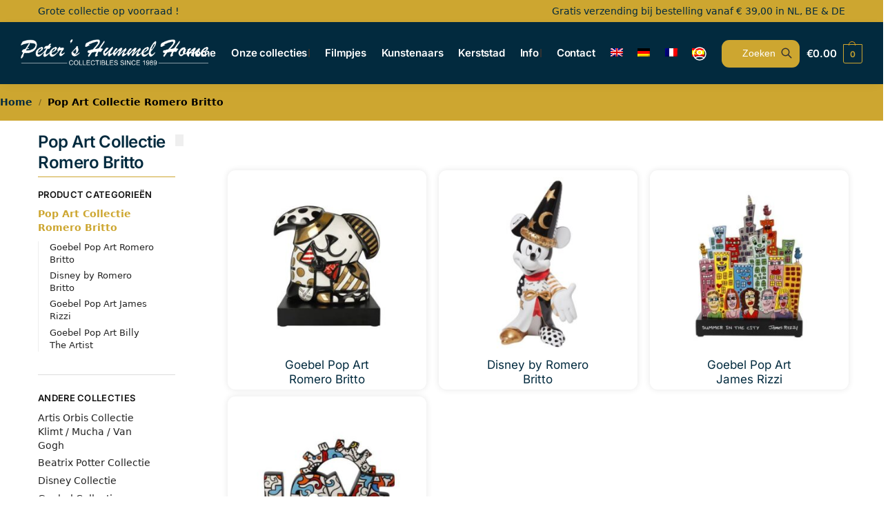

--- FILE ---
content_type: text/html; charset=UTF-8
request_url: https://www.hummelhome.nl/product-categorie/goebel-pop-art-romero-britto-billy-the-artist-james-rizzi/
body_size: 24810
content:
<!doctype html>
<html lang="nl-NL">
<head>
<meta charset="UTF-8">
<meta name="viewport" content="height=device-height, width=device-width, initial-scale=1">
<link rel="profile" href="https://gmpg.org/xfn/11">
<link rel="pingback" href="https://www.hummelhome.nl/xmlrpc.php">

<title>Pop Art Collectie Romero Britto &#8211; Peter&#039;s Hummel Home</title>
<meta name='robots' content='max-image-preview:large' />
	<style>img:is([sizes="auto" i], [sizes^="auto," i]) { contain-intrinsic-size: 3000px 1500px }</style>
	<link rel="alternate" hreflang="nl" href="https://www.hummelhome.nl/product-categorie/goebel-pop-art-romero-britto-billy-the-artist-james-rizzi/" />
<link rel="alternate" hreflang="en" href="https://www.hummelhome.nl/en/product-categorie/goebel-pop-art-romero-britto-billy-the-artist-james-rizzi/" />
<link rel="alternate" hreflang="de" href="https://www.hummelhome.nl/de/product-categorie/goebel-pop-art-romero-britto-billy-the-artist-james-rizzi/" />
<link rel="alternate" hreflang="fr" href="https://www.hummelhome.nl/fr/product-categorie/goebel-pop-art-romero-britto-billy-the-artist-james-rizzi/" />
<link rel="alternate" hreflang="es" href="https://www.hummelhome.nl/es/product-categorie/goebel-pop-art-romero-britto-billy-the-artist-james-rizzi/" />
<link rel="alternate" hreflang="x-default" href="https://www.hummelhome.nl/product-categorie/goebel-pop-art-romero-britto-billy-the-artist-james-rizzi/" />
<link rel="alternate" type="application/rss+xml" title="Peter&#039;s Hummel Home &raquo; feed" href="https://www.hummelhome.nl/feed/" />
<link rel="alternate" type="application/rss+xml" title="Peter&#039;s Hummel Home &raquo; reacties feed" href="https://www.hummelhome.nl/comments/feed/" />
<link rel="alternate" type="application/rss+xml" title="Peter&#039;s Hummel Home &raquo; Pop Art Collectie Romero Britto Categorie feed" href="https://www.hummelhome.nl/product-categorie/goebel-pop-art-romero-britto-billy-the-artist-james-rizzi/feed/" />
		<!-- This site uses the Google Analytics by ExactMetrics plugin v8.5.0 - Using Analytics tracking - https://www.exactmetrics.com/ -->
							<script src="//www.googletagmanager.com/gtag/js?id=G-950T17H502"  data-cfasync="false" data-wpfc-render="false" type="text/javascript" async></script>
			<script data-cfasync="false" data-wpfc-render="false" type="text/javascript">
				var em_version = '8.5.0';
				var em_track_user = true;
				var em_no_track_reason = '';
								var ExactMetricsDefaultLocations = {"page_location":"https:\/\/www.hummelhome.nl\/product-categorie\/goebel-pop-art-romero-britto-billy-the-artist-james-rizzi\/"};
				if ( typeof ExactMetricsPrivacyGuardFilter === 'function' ) {
					var ExactMetricsLocations = (typeof ExactMetricsExcludeQuery === 'object') ? ExactMetricsPrivacyGuardFilter( ExactMetricsExcludeQuery ) : ExactMetricsPrivacyGuardFilter( ExactMetricsDefaultLocations );
				} else {
					var ExactMetricsLocations = (typeof ExactMetricsExcludeQuery === 'object') ? ExactMetricsExcludeQuery : ExactMetricsDefaultLocations;
				}

								var disableStrs = [
										'ga-disable-G-950T17H502',
									];

				/* Function to detect opted out users */
				function __gtagTrackerIsOptedOut() {
					for (var index = 0; index < disableStrs.length; index++) {
						if (document.cookie.indexOf(disableStrs[index] + '=true') > -1) {
							return true;
						}
					}

					return false;
				}

				/* Disable tracking if the opt-out cookie exists. */
				if (__gtagTrackerIsOptedOut()) {
					for (var index = 0; index < disableStrs.length; index++) {
						window[disableStrs[index]] = true;
					}
				}

				/* Opt-out function */
				function __gtagTrackerOptout() {
					for (var index = 0; index < disableStrs.length; index++) {
						document.cookie = disableStrs[index] + '=true; expires=Thu, 31 Dec 2099 23:59:59 UTC; path=/';
						window[disableStrs[index]] = true;
					}
				}

				if ('undefined' === typeof gaOptout) {
					function gaOptout() {
						__gtagTrackerOptout();
					}
				}
								window.dataLayer = window.dataLayer || [];

				window.ExactMetricsDualTracker = {
					helpers: {},
					trackers: {},
				};
				if (em_track_user) {
					function __gtagDataLayer() {
						dataLayer.push(arguments);
					}

					function __gtagTracker(type, name, parameters) {
						if (!parameters) {
							parameters = {};
						}

						if (parameters.send_to) {
							__gtagDataLayer.apply(null, arguments);
							return;
						}

						if (type === 'event') {
														parameters.send_to = exactmetrics_frontend.v4_id;
							var hookName = name;
							if (typeof parameters['event_category'] !== 'undefined') {
								hookName = parameters['event_category'] + ':' + name;
							}

							if (typeof ExactMetricsDualTracker.trackers[hookName] !== 'undefined') {
								ExactMetricsDualTracker.trackers[hookName](parameters);
							} else {
								__gtagDataLayer('event', name, parameters);
							}
							
						} else {
							__gtagDataLayer.apply(null, arguments);
						}
					}

					__gtagTracker('js', new Date());
					__gtagTracker('set', {
						'developer_id.dNDMyYj': true,
											});
					if ( ExactMetricsLocations.page_location ) {
						__gtagTracker('set', ExactMetricsLocations);
					}
										__gtagTracker('config', 'G-950T17H502', {"forceSSL":"true"} );
															window.gtag = __gtagTracker;										(function () {
						/* https://developers.google.com/analytics/devguides/collection/analyticsjs/ */
						/* ga and __gaTracker compatibility shim. */
						var noopfn = function () {
							return null;
						};
						var newtracker = function () {
							return new Tracker();
						};
						var Tracker = function () {
							return null;
						};
						var p = Tracker.prototype;
						p.get = noopfn;
						p.set = noopfn;
						p.send = function () {
							var args = Array.prototype.slice.call(arguments);
							args.unshift('send');
							__gaTracker.apply(null, args);
						};
						var __gaTracker = function () {
							var len = arguments.length;
							if (len === 0) {
								return;
							}
							var f = arguments[len - 1];
							if (typeof f !== 'object' || f === null || typeof f.hitCallback !== 'function') {
								if ('send' === arguments[0]) {
									var hitConverted, hitObject = false, action;
									if ('event' === arguments[1]) {
										if ('undefined' !== typeof arguments[3]) {
											hitObject = {
												'eventAction': arguments[3],
												'eventCategory': arguments[2],
												'eventLabel': arguments[4],
												'value': arguments[5] ? arguments[5] : 1,
											}
										}
									}
									if ('pageview' === arguments[1]) {
										if ('undefined' !== typeof arguments[2]) {
											hitObject = {
												'eventAction': 'page_view',
												'page_path': arguments[2],
											}
										}
									}
									if (typeof arguments[2] === 'object') {
										hitObject = arguments[2];
									}
									if (typeof arguments[5] === 'object') {
										Object.assign(hitObject, arguments[5]);
									}
									if ('undefined' !== typeof arguments[1].hitType) {
										hitObject = arguments[1];
										if ('pageview' === hitObject.hitType) {
											hitObject.eventAction = 'page_view';
										}
									}
									if (hitObject) {
										action = 'timing' === arguments[1].hitType ? 'timing_complete' : hitObject.eventAction;
										hitConverted = mapArgs(hitObject);
										__gtagTracker('event', action, hitConverted);
									}
								}
								return;
							}

							function mapArgs(args) {
								var arg, hit = {};
								var gaMap = {
									'eventCategory': 'event_category',
									'eventAction': 'event_action',
									'eventLabel': 'event_label',
									'eventValue': 'event_value',
									'nonInteraction': 'non_interaction',
									'timingCategory': 'event_category',
									'timingVar': 'name',
									'timingValue': 'value',
									'timingLabel': 'event_label',
									'page': 'page_path',
									'location': 'page_location',
									'title': 'page_title',
									'referrer' : 'page_referrer',
								};
								for (arg in args) {
																		if (!(!args.hasOwnProperty(arg) || !gaMap.hasOwnProperty(arg))) {
										hit[gaMap[arg]] = args[arg];
									} else {
										hit[arg] = args[arg];
									}
								}
								return hit;
							}

							try {
								f.hitCallback();
							} catch (ex) {
							}
						};
						__gaTracker.create = newtracker;
						__gaTracker.getByName = newtracker;
						__gaTracker.getAll = function () {
							return [];
						};
						__gaTracker.remove = noopfn;
						__gaTracker.loaded = true;
						window['__gaTracker'] = __gaTracker;
					})();
									} else {
										console.log("");
					(function () {
						function __gtagTracker() {
							return null;
						}

						window['__gtagTracker'] = __gtagTracker;
						window['gtag'] = __gtagTracker;
					})();
									}
			</script>
				<!-- / Google Analytics by ExactMetrics -->
		<script type="text/javascript">
/* <![CDATA[ */
window._wpemojiSettings = {"baseUrl":"https:\/\/s.w.org\/images\/core\/emoji\/15.0.3\/72x72\/","ext":".png","svgUrl":"https:\/\/s.w.org\/images\/core\/emoji\/15.0.3\/svg\/","svgExt":".svg","source":{"concatemoji":"https:\/\/www.hummelhome.nl\/wp-includes\/js\/wp-emoji-release.min.js?ver=6.7.4"}};
/*! This file is auto-generated */
!function(i,n){var o,s,e;function c(e){try{var t={supportTests:e,timestamp:(new Date).valueOf()};sessionStorage.setItem(o,JSON.stringify(t))}catch(e){}}function p(e,t,n){e.clearRect(0,0,e.canvas.width,e.canvas.height),e.fillText(t,0,0);var t=new Uint32Array(e.getImageData(0,0,e.canvas.width,e.canvas.height).data),r=(e.clearRect(0,0,e.canvas.width,e.canvas.height),e.fillText(n,0,0),new Uint32Array(e.getImageData(0,0,e.canvas.width,e.canvas.height).data));return t.every(function(e,t){return e===r[t]})}function u(e,t,n){switch(t){case"flag":return n(e,"\ud83c\udff3\ufe0f\u200d\u26a7\ufe0f","\ud83c\udff3\ufe0f\u200b\u26a7\ufe0f")?!1:!n(e,"\ud83c\uddfa\ud83c\uddf3","\ud83c\uddfa\u200b\ud83c\uddf3")&&!n(e,"\ud83c\udff4\udb40\udc67\udb40\udc62\udb40\udc65\udb40\udc6e\udb40\udc67\udb40\udc7f","\ud83c\udff4\u200b\udb40\udc67\u200b\udb40\udc62\u200b\udb40\udc65\u200b\udb40\udc6e\u200b\udb40\udc67\u200b\udb40\udc7f");case"emoji":return!n(e,"\ud83d\udc26\u200d\u2b1b","\ud83d\udc26\u200b\u2b1b")}return!1}function f(e,t,n){var r="undefined"!=typeof WorkerGlobalScope&&self instanceof WorkerGlobalScope?new OffscreenCanvas(300,150):i.createElement("canvas"),a=r.getContext("2d",{willReadFrequently:!0}),o=(a.textBaseline="top",a.font="600 32px Arial",{});return e.forEach(function(e){o[e]=t(a,e,n)}),o}function t(e){var t=i.createElement("script");t.src=e,t.defer=!0,i.head.appendChild(t)}"undefined"!=typeof Promise&&(o="wpEmojiSettingsSupports",s=["flag","emoji"],n.supports={everything:!0,everythingExceptFlag:!0},e=new Promise(function(e){i.addEventListener("DOMContentLoaded",e,{once:!0})}),new Promise(function(t){var n=function(){try{var e=JSON.parse(sessionStorage.getItem(o));if("object"==typeof e&&"number"==typeof e.timestamp&&(new Date).valueOf()<e.timestamp+604800&&"object"==typeof e.supportTests)return e.supportTests}catch(e){}return null}();if(!n){if("undefined"!=typeof Worker&&"undefined"!=typeof OffscreenCanvas&&"undefined"!=typeof URL&&URL.createObjectURL&&"undefined"!=typeof Blob)try{var e="postMessage("+f.toString()+"("+[JSON.stringify(s),u.toString(),p.toString()].join(",")+"));",r=new Blob([e],{type:"text/javascript"}),a=new Worker(URL.createObjectURL(r),{name:"wpTestEmojiSupports"});return void(a.onmessage=function(e){c(n=e.data),a.terminate(),t(n)})}catch(e){}c(n=f(s,u,p))}t(n)}).then(function(e){for(var t in e)n.supports[t]=e[t],n.supports.everything=n.supports.everything&&n.supports[t],"flag"!==t&&(n.supports.everythingExceptFlag=n.supports.everythingExceptFlag&&n.supports[t]);n.supports.everythingExceptFlag=n.supports.everythingExceptFlag&&!n.supports.flag,n.DOMReady=!1,n.readyCallback=function(){n.DOMReady=!0}}).then(function(){return e}).then(function(){var e;n.supports.everything||(n.readyCallback(),(e=n.source||{}).concatemoji?t(e.concatemoji):e.wpemoji&&e.twemoji&&(t(e.twemoji),t(e.wpemoji)))}))}((window,document),window._wpemojiSettings);
/* ]]> */
</script>
<link rel='stylesheet' id='flick-css' href='https://www.hummelhome.nl/wp-content/plugins/mailchimp/assets/css/flick/flick.css?ver=1.8.0' type='text/css' media='all' />
<link rel='stylesheet' id='mailchimp_sf_main_css-css' href='https://www.hummelhome.nl/?mcsf_action=main_css&#038;ver=1.8.0' type='text/css' media='all' />
<style id='wp-emoji-styles-inline-css' type='text/css'>

	img.wp-smiley, img.emoji {
		display: inline !important;
		border: none !important;
		box-shadow: none !important;
		height: 1em !important;
		width: 1em !important;
		margin: 0 0.07em !important;
		vertical-align: -0.1em !important;
		background: none !important;
		padding: 0 !important;
	}
</style>
<link rel='stylesheet' id='wp-block-library-css' href='https://www.hummelhome.nl/wp-includes/css/dist/block-library/style.min.css?ver=6.7.4' type='text/css' media='all' />
<style id='global-styles-inline-css' type='text/css'>
:root{--wp--preset--aspect-ratio--square: 1;--wp--preset--aspect-ratio--4-3: 4/3;--wp--preset--aspect-ratio--3-4: 3/4;--wp--preset--aspect-ratio--3-2: 3/2;--wp--preset--aspect-ratio--2-3: 2/3;--wp--preset--aspect-ratio--16-9: 16/9;--wp--preset--aspect-ratio--9-16: 9/16;--wp--preset--color--black: #000000;--wp--preset--color--cyan-bluish-gray: #abb8c3;--wp--preset--color--white: #ffffff;--wp--preset--color--pale-pink: #f78da7;--wp--preset--color--vivid-red: #cf2e2e;--wp--preset--color--luminous-vivid-orange: #ff6900;--wp--preset--color--luminous-vivid-amber: #fcb900;--wp--preset--color--light-green-cyan: #7bdcb5;--wp--preset--color--vivid-green-cyan: #00d084;--wp--preset--color--pale-cyan-blue: #8ed1fc;--wp--preset--color--vivid-cyan-blue: #0693e3;--wp--preset--color--vivid-purple: #9b51e0;--wp--preset--gradient--vivid-cyan-blue-to-vivid-purple: linear-gradient(135deg,rgba(6,147,227,1) 0%,rgb(155,81,224) 100%);--wp--preset--gradient--light-green-cyan-to-vivid-green-cyan: linear-gradient(135deg,rgb(122,220,180) 0%,rgb(0,208,130) 100%);--wp--preset--gradient--luminous-vivid-amber-to-luminous-vivid-orange: linear-gradient(135deg,rgba(252,185,0,1) 0%,rgba(255,105,0,1) 100%);--wp--preset--gradient--luminous-vivid-orange-to-vivid-red: linear-gradient(135deg,rgba(255,105,0,1) 0%,rgb(207,46,46) 100%);--wp--preset--gradient--very-light-gray-to-cyan-bluish-gray: linear-gradient(135deg,rgb(238,238,238) 0%,rgb(169,184,195) 100%);--wp--preset--gradient--cool-to-warm-spectrum: linear-gradient(135deg,rgb(74,234,220) 0%,rgb(151,120,209) 20%,rgb(207,42,186) 40%,rgb(238,44,130) 60%,rgb(251,105,98) 80%,rgb(254,248,76) 100%);--wp--preset--gradient--blush-light-purple: linear-gradient(135deg,rgb(255,206,236) 0%,rgb(152,150,240) 100%);--wp--preset--gradient--blush-bordeaux: linear-gradient(135deg,rgb(254,205,165) 0%,rgb(254,45,45) 50%,rgb(107,0,62) 100%);--wp--preset--gradient--luminous-dusk: linear-gradient(135deg,rgb(255,203,112) 0%,rgb(199,81,192) 50%,rgb(65,88,208) 100%);--wp--preset--gradient--pale-ocean: linear-gradient(135deg,rgb(255,245,203) 0%,rgb(182,227,212) 50%,rgb(51,167,181) 100%);--wp--preset--gradient--electric-grass: linear-gradient(135deg,rgb(202,248,128) 0%,rgb(113,206,126) 100%);--wp--preset--gradient--midnight: linear-gradient(135deg,rgb(2,3,129) 0%,rgb(40,116,252) 100%);--wp--preset--font-size--small: clamp(1rem, 1rem + ((1vw - 0.2rem) * 0.368), 1.2rem);--wp--preset--font-size--medium: clamp(1rem, 1rem + ((1vw - 0.2rem) * 0.92), 1.5rem);--wp--preset--font-size--large: clamp(1.5rem, 1.5rem + ((1vw - 0.2rem) * 0.92), 2rem);--wp--preset--font-size--x-large: clamp(1.5rem, 1.5rem + ((1vw - 0.2rem) * 1.379), 2.25rem);--wp--preset--font-size--x-small: 0.85rem;--wp--preset--font-size--base: clamp(1rem, 1rem + ((1vw - 0.2rem) * 0.46), 1.25rem);--wp--preset--font-size--xx-large: clamp(2rem, 2rem + ((1vw - 0.2rem) * 1.839), 3rem);--wp--preset--font-size--xxx-large: clamp(2.25rem, 2.25rem + ((1vw - 0.2rem) * 3.218), 4rem);--wp--preset--spacing--20: 0.44rem;--wp--preset--spacing--30: 0.67rem;--wp--preset--spacing--40: 1rem;--wp--preset--spacing--50: 1.5rem;--wp--preset--spacing--60: 2.25rem;--wp--preset--spacing--70: 3.38rem;--wp--preset--spacing--80: 5.06rem;--wp--preset--spacing--small: clamp(.25rem, 2.5vw, 0.75rem);--wp--preset--spacing--medium: clamp(1rem, 4vw, 2rem);--wp--preset--spacing--large: clamp(1.25rem, 6vw, 3rem);--wp--preset--spacing--x-large: clamp(3rem, 7vw, 5rem);--wp--preset--spacing--xx-large: clamp(4rem, 9vw, 7rem);--wp--preset--spacing--xxx-large: clamp(5rem, 12vw, 9rem);--wp--preset--spacing--xxxx-large: clamp(6rem, 14vw, 13rem);--wp--preset--shadow--natural: 6px 6px 9px rgba(0, 0, 0, 0.2);--wp--preset--shadow--deep: 12px 12px 50px rgba(0, 0, 0, 0.4);--wp--preset--shadow--sharp: 6px 6px 0px rgba(0, 0, 0, 0.2);--wp--preset--shadow--outlined: 6px 6px 0px -3px rgba(255, 255, 255, 1), 6px 6px rgba(0, 0, 0, 1);--wp--preset--shadow--crisp: 6px 6px 0px rgba(0, 0, 0, 1);--wp--custom--line-height--none: 1;--wp--custom--line-height--tight: 1.1;--wp--custom--line-height--snug: 1.2;--wp--custom--line-height--normal: 1.5;--wp--custom--line-height--relaxed: 1.625;--wp--custom--line-height--loose: 2;--wp--custom--line-height--body: 1.618;}:root { --wp--style--global--content-size: 900px;--wp--style--global--wide-size: 1190px; }:where(body) { margin: 0; }.wp-site-blocks { padding-top: var(--wp--style--root--padding-top); padding-bottom: var(--wp--style--root--padding-bottom); }.has-global-padding { padding-right: var(--wp--style--root--padding-right); padding-left: var(--wp--style--root--padding-left); }.has-global-padding > .alignfull { margin-right: calc(var(--wp--style--root--padding-right) * -1); margin-left: calc(var(--wp--style--root--padding-left) * -1); }.has-global-padding :where(:not(.alignfull.is-layout-flow) > .has-global-padding:not(.wp-block-block, .alignfull)) { padding-right: 0; padding-left: 0; }.has-global-padding :where(:not(.alignfull.is-layout-flow) > .has-global-padding:not(.wp-block-block, .alignfull)) > .alignfull { margin-left: 0; margin-right: 0; }.wp-site-blocks > .alignleft { float: left; margin-right: 2em; }.wp-site-blocks > .alignright { float: right; margin-left: 2em; }.wp-site-blocks > .aligncenter { justify-content: center; margin-left: auto; margin-right: auto; }:where(.wp-site-blocks) > * { margin-block-start: var(--wp--preset--spacing--medium); margin-block-end: 0; }:where(.wp-site-blocks) > :first-child { margin-block-start: 0; }:where(.wp-site-blocks) > :last-child { margin-block-end: 0; }:root { --wp--style--block-gap: var(--wp--preset--spacing--medium); }:root :where(.is-layout-flow) > :first-child{margin-block-start: 0;}:root :where(.is-layout-flow) > :last-child{margin-block-end: 0;}:root :where(.is-layout-flow) > *{margin-block-start: var(--wp--preset--spacing--medium);margin-block-end: 0;}:root :where(.is-layout-constrained) > :first-child{margin-block-start: 0;}:root :where(.is-layout-constrained) > :last-child{margin-block-end: 0;}:root :where(.is-layout-constrained) > *{margin-block-start: var(--wp--preset--spacing--medium);margin-block-end: 0;}:root :where(.is-layout-flex){gap: var(--wp--preset--spacing--medium);}:root :where(.is-layout-grid){gap: var(--wp--preset--spacing--medium);}.is-layout-flow > .alignleft{float: left;margin-inline-start: 0;margin-inline-end: 2em;}.is-layout-flow > .alignright{float: right;margin-inline-start: 2em;margin-inline-end: 0;}.is-layout-flow > .aligncenter{margin-left: auto !important;margin-right: auto !important;}.is-layout-constrained > .alignleft{float: left;margin-inline-start: 0;margin-inline-end: 2em;}.is-layout-constrained > .alignright{float: right;margin-inline-start: 2em;margin-inline-end: 0;}.is-layout-constrained > .aligncenter{margin-left: auto !important;margin-right: auto !important;}.is-layout-constrained > :where(:not(.alignleft):not(.alignright):not(.alignfull)){max-width: var(--wp--style--global--content-size);margin-left: auto !important;margin-right: auto !important;}.is-layout-constrained > .alignwide{max-width: var(--wp--style--global--wide-size);}body .is-layout-flex{display: flex;}.is-layout-flex{flex-wrap: wrap;align-items: center;}.is-layout-flex > :is(*, div){margin: 0;}body .is-layout-grid{display: grid;}.is-layout-grid > :is(*, div){margin: 0;}body{font-family: var(--wp--preset--font-family--primary);--wp--style--root--padding-top: 0;--wp--style--root--padding-right: var(--wp--preset--spacing--medium);--wp--style--root--padding-bottom: 0;--wp--style--root--padding-left: var(--wp--preset--spacing--medium);}a:where(:not(.wp-element-button)){text-decoration: false;}:root :where(.wp-element-button, .wp-block-button__link){background-color: #32373c;border-width: 0;color: #fff;font-family: inherit;font-size: inherit;line-height: inherit;padding: calc(0.667em + 2px) calc(1.333em + 2px);text-decoration: none;}.has-black-color{color: var(--wp--preset--color--black) !important;}.has-cyan-bluish-gray-color{color: var(--wp--preset--color--cyan-bluish-gray) !important;}.has-white-color{color: var(--wp--preset--color--white) !important;}.has-pale-pink-color{color: var(--wp--preset--color--pale-pink) !important;}.has-vivid-red-color{color: var(--wp--preset--color--vivid-red) !important;}.has-luminous-vivid-orange-color{color: var(--wp--preset--color--luminous-vivid-orange) !important;}.has-luminous-vivid-amber-color{color: var(--wp--preset--color--luminous-vivid-amber) !important;}.has-light-green-cyan-color{color: var(--wp--preset--color--light-green-cyan) !important;}.has-vivid-green-cyan-color{color: var(--wp--preset--color--vivid-green-cyan) !important;}.has-pale-cyan-blue-color{color: var(--wp--preset--color--pale-cyan-blue) !important;}.has-vivid-cyan-blue-color{color: var(--wp--preset--color--vivid-cyan-blue) !important;}.has-vivid-purple-color{color: var(--wp--preset--color--vivid-purple) !important;}.has-black-background-color{background-color: var(--wp--preset--color--black) !important;}.has-cyan-bluish-gray-background-color{background-color: var(--wp--preset--color--cyan-bluish-gray) !important;}.has-white-background-color{background-color: var(--wp--preset--color--white) !important;}.has-pale-pink-background-color{background-color: var(--wp--preset--color--pale-pink) !important;}.has-vivid-red-background-color{background-color: var(--wp--preset--color--vivid-red) !important;}.has-luminous-vivid-orange-background-color{background-color: var(--wp--preset--color--luminous-vivid-orange) !important;}.has-luminous-vivid-amber-background-color{background-color: var(--wp--preset--color--luminous-vivid-amber) !important;}.has-light-green-cyan-background-color{background-color: var(--wp--preset--color--light-green-cyan) !important;}.has-vivid-green-cyan-background-color{background-color: var(--wp--preset--color--vivid-green-cyan) !important;}.has-pale-cyan-blue-background-color{background-color: var(--wp--preset--color--pale-cyan-blue) !important;}.has-vivid-cyan-blue-background-color{background-color: var(--wp--preset--color--vivid-cyan-blue) !important;}.has-vivid-purple-background-color{background-color: var(--wp--preset--color--vivid-purple) !important;}.has-black-border-color{border-color: var(--wp--preset--color--black) !important;}.has-cyan-bluish-gray-border-color{border-color: var(--wp--preset--color--cyan-bluish-gray) !important;}.has-white-border-color{border-color: var(--wp--preset--color--white) !important;}.has-pale-pink-border-color{border-color: var(--wp--preset--color--pale-pink) !important;}.has-vivid-red-border-color{border-color: var(--wp--preset--color--vivid-red) !important;}.has-luminous-vivid-orange-border-color{border-color: var(--wp--preset--color--luminous-vivid-orange) !important;}.has-luminous-vivid-amber-border-color{border-color: var(--wp--preset--color--luminous-vivid-amber) !important;}.has-light-green-cyan-border-color{border-color: var(--wp--preset--color--light-green-cyan) !important;}.has-vivid-green-cyan-border-color{border-color: var(--wp--preset--color--vivid-green-cyan) !important;}.has-pale-cyan-blue-border-color{border-color: var(--wp--preset--color--pale-cyan-blue) !important;}.has-vivid-cyan-blue-border-color{border-color: var(--wp--preset--color--vivid-cyan-blue) !important;}.has-vivid-purple-border-color{border-color: var(--wp--preset--color--vivid-purple) !important;}.has-vivid-cyan-blue-to-vivid-purple-gradient-background{background: var(--wp--preset--gradient--vivid-cyan-blue-to-vivid-purple) !important;}.has-light-green-cyan-to-vivid-green-cyan-gradient-background{background: var(--wp--preset--gradient--light-green-cyan-to-vivid-green-cyan) !important;}.has-luminous-vivid-amber-to-luminous-vivid-orange-gradient-background{background: var(--wp--preset--gradient--luminous-vivid-amber-to-luminous-vivid-orange) !important;}.has-luminous-vivid-orange-to-vivid-red-gradient-background{background: var(--wp--preset--gradient--luminous-vivid-orange-to-vivid-red) !important;}.has-very-light-gray-to-cyan-bluish-gray-gradient-background{background: var(--wp--preset--gradient--very-light-gray-to-cyan-bluish-gray) !important;}.has-cool-to-warm-spectrum-gradient-background{background: var(--wp--preset--gradient--cool-to-warm-spectrum) !important;}.has-blush-light-purple-gradient-background{background: var(--wp--preset--gradient--blush-light-purple) !important;}.has-blush-bordeaux-gradient-background{background: var(--wp--preset--gradient--blush-bordeaux) !important;}.has-luminous-dusk-gradient-background{background: var(--wp--preset--gradient--luminous-dusk) !important;}.has-pale-ocean-gradient-background{background: var(--wp--preset--gradient--pale-ocean) !important;}.has-electric-grass-gradient-background{background: var(--wp--preset--gradient--electric-grass) !important;}.has-midnight-gradient-background{background: var(--wp--preset--gradient--midnight) !important;}.has-small-font-size{font-size: var(--wp--preset--font-size--small) !important;}.has-medium-font-size{font-size: var(--wp--preset--font-size--medium) !important;}.has-large-font-size{font-size: var(--wp--preset--font-size--large) !important;}.has-x-large-font-size{font-size: var(--wp--preset--font-size--x-large) !important;}.has-x-small-font-size{font-size: var(--wp--preset--font-size--x-small) !important;}.has-base-font-size{font-size: var(--wp--preset--font-size--base) !important;}.has-xx-large-font-size{font-size: var(--wp--preset--font-size--xx-large) !important;}.has-xxx-large-font-size{font-size: var(--wp--preset--font-size--xxx-large) !important;}
:root :where(.wp-block-columns){margin-bottom: 0px;}
:root :where(.wp-block-pullquote){font-size: clamp(0.984em, 0.984rem + ((1vw - 0.2em) * 0.949), 1.5em);line-height: 1.6;}
:root :where(.wp-block-spacer){margin-top: 0 !important;}
</style>
<link rel='stylesheet' id='contact-form-7-css' href='https://www.hummelhome.nl/wp-content/plugins/contact-form-7/includes/css/styles.css?ver=6.0.6' type='text/css' media='all' />
<style id='woocommerce-inline-inline-css' type='text/css'>
.woocommerce form .form-row .required { visibility: visible; }
</style>
<link rel='stylesheet' id='wpml-legacy-horizontal-list-0-css' href='https://www.hummelhome.nl/wp-content/plugins/sitepress-multilingual-cms/templates/language-switchers/legacy-list-horizontal/style.min.css?ver=1' type='text/css' media='all' />
<style id='wpml-legacy-horizontal-list-0-inline-css' type='text/css'>
.wpml-ls-statics-footer a, .wpml-ls-statics-footer .wpml-ls-sub-menu a, .wpml-ls-statics-footer .wpml-ls-sub-menu a:link, .wpml-ls-statics-footer li:not(.wpml-ls-current-language) .wpml-ls-link, .wpml-ls-statics-footer li:not(.wpml-ls-current-language) .wpml-ls-link:link {color:#444444;background-color:#ffffff;}.wpml-ls-statics-footer .wpml-ls-sub-menu a:hover,.wpml-ls-statics-footer .wpml-ls-sub-menu a:focus, .wpml-ls-statics-footer .wpml-ls-sub-menu a:link:hover, .wpml-ls-statics-footer .wpml-ls-sub-menu a:link:focus {color:#000000;background-color:#eeeeee;}.wpml-ls-statics-footer .wpml-ls-current-language > a {color:#444444;background-color:#ffffff;}.wpml-ls-statics-footer .wpml-ls-current-language:hover>a, .wpml-ls-statics-footer .wpml-ls-current-language>a:focus {color:#000000;background-color:#eeeeee;}
</style>
<link rel='stylesheet' id='wpml-menu-item-0-css' href='https://www.hummelhome.nl/wp-content/plugins/sitepress-multilingual-cms/templates/language-switchers/menu-item/style.min.css?ver=1' type='text/css' media='all' />
<link rel='stylesheet' id='brands-styles-css' href='https://www.hummelhome.nl/wp-content/plugins/woocommerce/assets/css/brands.css?ver=9.8.4' type='text/css' media='all' />
<link rel='stylesheet' id='shoptimizer-main-min-css' href='https://www.hummelhome.nl/wp-content/themes/shoptimizer/assets/css/main/main.min.css?ver=2.8.1' type='text/css' media='all' />
<link rel='stylesheet' id='shoptimizer-blog-min-css' href='https://www.hummelhome.nl/wp-content/themes/shoptimizer/assets/css/main/blog.min.css?ver=2.8.1' type='text/css' media='all' />
<link rel='stylesheet' id='shoptimizer-modal-min-css' href='https://www.hummelhome.nl/wp-content/themes/shoptimizer/assets/css/main/modal.min.css?ver=2.8.1' type='text/css' media='all' />
<link rel='stylesheet' id='shoptimizer-dynamic-style-css' href='https://www.hummelhome.nl/wp-content/themes/shoptimizer/assets/css/main/dynamic.css?ver=2.8.1' type='text/css' media='all' />
<link rel='stylesheet' id='shoptimizer-blocks-min-css' href='https://www.hummelhome.nl/wp-content/themes/shoptimizer/assets/css/main/blocks.min.css?ver=2.8.1' type='text/css' media='all' />
<style id='akismet-widget-style-inline-css' type='text/css'>

			.a-stats {
				--akismet-color-mid-green: #357b49;
				--akismet-color-white: #fff;
				--akismet-color-light-grey: #f6f7f7;

				max-width: 350px;
				width: auto;
			}

			.a-stats * {
				all: unset;
				box-sizing: border-box;
			}

			.a-stats strong {
				font-weight: 600;
			}

			.a-stats a.a-stats__link,
			.a-stats a.a-stats__link:visited,
			.a-stats a.a-stats__link:active {
				background: var(--akismet-color-mid-green);
				border: none;
				box-shadow: none;
				border-radius: 8px;
				color: var(--akismet-color-white);
				cursor: pointer;
				display: block;
				font-family: -apple-system, BlinkMacSystemFont, 'Segoe UI', 'Roboto', 'Oxygen-Sans', 'Ubuntu', 'Cantarell', 'Helvetica Neue', sans-serif;
				font-weight: 500;
				padding: 12px;
				text-align: center;
				text-decoration: none;
				transition: all 0.2s ease;
			}

			/* Extra specificity to deal with TwentyTwentyOne focus style */
			.widget .a-stats a.a-stats__link:focus {
				background: var(--akismet-color-mid-green);
				color: var(--akismet-color-white);
				text-decoration: none;
			}

			.a-stats a.a-stats__link:hover {
				filter: brightness(110%);
				box-shadow: 0 4px 12px rgba(0, 0, 0, 0.06), 0 0 2px rgba(0, 0, 0, 0.16);
			}

			.a-stats .count {
				color: var(--akismet-color-white);
				display: block;
				font-size: 1.5em;
				line-height: 1.4;
				padding: 0 13px;
				white-space: nowrap;
			}
		
</style>
<link rel='stylesheet' id='shoptimizer-child-style-css' href='https://www.hummelhome.nl/wp-content/themes/hummelhome/style.css?ver=1.2.2' type='text/css' media='all' />
<link rel='stylesheet' id='shoptimizer-elementor-pro-css' href='https://www.hummelhome.nl/wp-content/themes/shoptimizer/inc/compatibility/elementor-pro/elementor-pro.css?ver=6.7.4' type='text/css' media='all' />
<script type="text/javascript" src="https://www.hummelhome.nl/wp-includes/js/jquery/jquery.min.js?ver=3.7.1" id="jquery-core-js"></script>
<script type="text/javascript" src="https://www.hummelhome.nl/wp-includes/js/jquery/jquery-migrate.min.js?ver=3.4.1" id="jquery-migrate-js"></script>
<script type="text/javascript" src="https://www.hummelhome.nl/wp-content/plugins/google-analytics-dashboard-for-wp/assets/js/frontend-gtag.min.js?ver=8.5.0" id="exactmetrics-frontend-script-js" async="async" data-wp-strategy="async"></script>
<script data-cfasync="false" data-wpfc-render="false" type="text/javascript" id='exactmetrics-frontend-script-js-extra'>/* <![CDATA[ */
var exactmetrics_frontend = {"js_events_tracking":"true","download_extensions":"zip,mp3,mpeg,pdf,docx,pptx,xlsx,rar","inbound_paths":"[{\"path\":\"\\\/go\\\/\",\"label\":\"affiliate\"},{\"path\":\"\\\/recommend\\\/\",\"label\":\"affiliate\"}]","home_url":"https:\/\/www.hummelhome.nl","hash_tracking":"false","v4_id":"G-950T17H502"};/* ]]> */
</script>
<script type="text/javascript" src="https://www.hummelhome.nl/wp-content/plugins/commercegurus-commercekit/assets/js/js.cookie.min.js?ver=3.0.5" id="js-cookie-js" defer="defer" data-wp-strategy="defer"></script>
<script type="text/javascript" src="https://www.hummelhome.nl/wp-content/plugins/woocommerce/assets/js/jquery-blockui/jquery.blockUI.min.js?ver=2.7.0-wc.9.8.4" id="jquery-blockui-js" defer="defer" data-wp-strategy="defer"></script>
<script type="text/javascript" id="wc-add-to-cart-js-extra">
/* <![CDATA[ */
var wc_add_to_cart_params = {"ajax_url":"\/wp-admin\/admin-ajax.php","wc_ajax_url":"\/?wc-ajax=%%endpoint%%","i18n_view_cart":"Winkelmand bekijken","cart_url":"https:\/\/www.hummelhome.nl\/cart\/","is_cart":"","cart_redirect_after_add":"no"};
/* ]]> */
</script>
<script type="text/javascript" src="https://www.hummelhome.nl/wp-content/plugins/woocommerce/assets/js/frontend/add-to-cart.min.js?ver=9.8.4" id="wc-add-to-cart-js" defer="defer" data-wp-strategy="defer"></script>
<script type="text/javascript" id="woocommerce-js-extra">
/* <![CDATA[ */
var woocommerce_params = {"ajax_url":"\/wp-admin\/admin-ajax.php","wc_ajax_url":"\/?wc-ajax=%%endpoint%%","i18n_password_show":"Wachtwoord weergeven","i18n_password_hide":"Wachtwoord verbergen"};
/* ]]> */
</script>
<script type="text/javascript" src="https://www.hummelhome.nl/wp-content/plugins/woocommerce/assets/js/frontend/woocommerce.min.js?ver=9.8.4" id="woocommerce-js" defer="defer" data-wp-strategy="defer"></script>
<link rel="https://api.w.org/" href="https://www.hummelhome.nl/wp-json/" /><link rel="alternate" title="JSON" type="application/json" href="https://www.hummelhome.nl/wp-json/wp/v2/product_cat/1358" /><link rel="EditURI" type="application/rsd+xml" title="RSD" href="https://www.hummelhome.nl/xmlrpc.php?rsd" />
<meta name="generator" content="WordPress 6.7.4" />
<meta name="generator" content="WooCommerce 9.8.4" />
<meta name="generator" content="WPML ver:4.7.4 stt:37,1,4,3,2;" />
	<script type="text/javascript"> var commercekit_ajs = {"ajax_url":"\/?commercekit-ajax","ajax_nonce":0}; var commercekit_pdp = []; var commercekit_as = []; </script>
	<script type="text/javascript">
	jQuery(function($) {
		$('.date-pick').each(function() {
			var format = $(this).data('format') || 'mm/dd/yyyy';
			format = format.replace(/yyyy/i, 'yy');
			$(this).datepicker({
				autoFocusNextInput: true,
				constrainInput: false,
				changeMonth: true,
				changeYear: true,
				beforeShow: function(input, inst) { $('#ui-datepicker-div').addClass('show'); },
				dateFormat: format.toLowerCase(),
			});
		});
		d = new Date();
		$('.birthdate-pick').each(function() {
			var format = $(this).data('format') || 'mm/dd';
			format = format.replace(/yyyy/i, 'yy');
			$(this).datepicker({
				autoFocusNextInput: true,
				constrainInput: false,
				changeMonth: true,
				changeYear: false,
				minDate: new Date(d.getFullYear(), 1-1, 1),
				maxDate: new Date(d.getFullYear(), 12-1, 31),
				beforeShow: function(input, inst) { $('#ui-datepicker-div').removeClass('show'); },
				dateFormat: format.toLowerCase(),
			});

		});

	});
</script>

	<noscript><style>.woocommerce-product-gallery{ opacity: 1 !important; }</style></noscript>
	<meta name="generator" content="Elementor 3.25.6; features: e_font_icon_svg, additional_custom_breakpoints, e_optimized_control_loading, e_element_cache; settings: css_print_method-external, google_font-enabled, font_display-swap">
			<style>
				.e-con.e-parent:nth-of-type(n+4):not(.e-lazyloaded):not(.e-no-lazyload),
				.e-con.e-parent:nth-of-type(n+4):not(.e-lazyloaded):not(.e-no-lazyload) * {
					background-image: none !important;
				}
				@media screen and (max-height: 1024px) {
					.e-con.e-parent:nth-of-type(n+3):not(.e-lazyloaded):not(.e-no-lazyload),
					.e-con.e-parent:nth-of-type(n+3):not(.e-lazyloaded):not(.e-no-lazyload) * {
						background-image: none !important;
					}
				}
				@media screen and (max-height: 640px) {
					.e-con.e-parent:nth-of-type(n+2):not(.e-lazyloaded):not(.e-no-lazyload),
					.e-con.e-parent:nth-of-type(n+2):not(.e-lazyloaded):not(.e-no-lazyload) * {
						background-image: none !important;
					}
				}
			</style>
			<link rel="icon" href="https://www.hummelhome.nl/wp-content/uploads/2023/10/cropped-favicon-2-32x32.png" sizes="32x32" />
<link rel="icon" href="https://www.hummelhome.nl/wp-content/uploads/2023/10/cropped-favicon-2-192x192.png" sizes="192x192" />
<link rel="apple-touch-icon" href="https://www.hummelhome.nl/wp-content/uploads/2023/10/cropped-favicon-2-180x180.png" />
<meta name="msapplication-TileImage" content="https://www.hummelhome.nl/wp-content/uploads/2023/10/cropped-favicon-2-270x270.png" />
		<style type="text/css" id="wp-custom-css">
			#nav-menu-item-wpml-ls-1407-fr,
#nav-menu-item-wpml-ls-1407-es{
	/*display: none;*/
}

#mc-indicates-required{
	display: none;
}

dialog.shoptimizer-modal .shoptimizer-modal--container{
	background-color: #1c2d3f;
}

dialog.shoptimizer-modal[data-shoptimizermodal-id="searchToggle"] form[method="dialog"]{
	border-bottom: 1px solid #C0A643;
	color: #fff;
}		</style>
		<style id="kirki-inline-styles">.header-4 .site-header .custom-logo-link img{height:40px;}.price ins, .summary .yith-wcwl-add-to-wishlist a:before, .site .commercekit-wishlist a i:before, .commercekit-wishlist-table .price, .commercekit-wishlist-table .price ins, .commercekit-ajs-product-price, .commercekit-ajs-product-price ins, .widget-area .widget.widget_categories a:hover, #secondary .widget ul li a:hover, #secondary.widget-area .widget li.chosen a, .widget-area .widget a:hover, #secondary .widget_recent_comments ul li a:hover, .woocommerce-pagination .page-numbers li .page-numbers.current, div.product p.price, body:not(.mobile-toggled) .main-navigation ul.menu li.full-width.menu-item-has-children ul li.highlight > a, body:not(.mobile-toggled) .main-navigation ul.menu li.full-width.menu-item-has-children ul li.highlight > a:hover, #secondary .widget ins span.amount, #secondary .widget ins span.amount span, .search-results article h2 a:hover{color:#dc9814;}.spinner > div, .widget_price_filter .ui-slider .ui-slider-range, .widget_price_filter .ui-slider .ui-slider-handle, #page .woocommerce-tabs ul.tabs li span, #secondary.widget-area .widget .tagcloud a:hover, .widget-area .widget.widget_product_tag_cloud a:hover, footer .mc4wp-form input[type="submit"], #payment .payment_methods li.woocommerce-PaymentMethod > input[type=radio]:first-child:checked + label:before, #payment .payment_methods li.wc_payment_method > input[type=radio]:first-child:checked + label:before, #shipping_method > li > input[type=radio]:first-child:checked + label:before, ul#shipping_method li:only-child label:before, .image-border .elementor-image:after, ul.products li.product .yith-wcwl-wishlistexistsbrowse a:before, ul.products li.product .yith-wcwl-wishlistaddedbrowse a:before, ul.products li.product .yith-wcwl-add-button a:before, .summary .yith-wcwl-add-to-wishlist a:before, li.product .commercekit-wishlist a em.cg-wishlist-t:before, li.product .commercekit-wishlist a em.cg-wishlist:before, .site .commercekit-wishlist a i:before, .summary .commercekit-wishlist a i.cg-wishlist-t:before, .woocommerce-tabs ul.tabs li a span, .commercekit-atc-tab-links li a span, .main-navigation ul li a span strong, .widget_layered_nav ul.woocommerce-widget-layered-nav-list li.chosen:before{background-color:#dc9814;}.woocommerce-tabs .tabs li a::after, .commercekit-atc-tab-links li a:after{border-color:#dc9814;}a{color:#1e68c4;}a:hover{color:#111;}body{background-color:#fff;}.col-full.topbar-wrapper{background-color:#fff;border-bottom-color:#eee;}.top-bar, .top-bar a{color:#323232;}body:not(.header-4) .site-header, .header-4-container{background-color:#fff;}.fa.menu-item, .ri.menu-item{border-left-color:#eee;}.header-4 .search-trigger span{border-right-color:#eee;}.header-widget-region{background-color:#dc9814;font-size:14px;}.header-widget-region, .header-widget-region a{color:#fff;}.button, .button:hover, .message-inner a.button, .wc-proceed-to-checkout a.button, .wc-proceed-to-checkout .checkout-button.button:hover, .commercekit-wishlist-table button, input[type=submit], ul.products li.product .button, ul.products li.product .added_to_cart, ul.wc-block-grid__products .wp-block-button__link, ul.wc-block-grid__products .wp-block-button__link:hover, .site .widget_shopping_cart a.button.checkout, .woocommerce #respond input#submit.alt, .main-navigation ul.menu ul li a.button, .main-navigation ul.menu ul li a.button:hover, body .main-navigation ul.menu li.menu-item-has-children.full-width > .sub-menu-wrapper li a.button:hover, .main-navigation ul.menu li.menu-item-has-children.full-width > .sub-menu-wrapper li:hover a.added_to_cart, .site div.wpforms-container-full .wpforms-form button[type=submit], .product .cart .single_add_to_cart_button, .woocommerce-cart p.return-to-shop a, .elementor-row .feature p a, .image-feature figcaption span, .wp-element-button.wc-block-cart__submit-button, .wp-element-button.wc-block-components-button.wc-block-components-checkout-place-order-button{color:#fff;}.single-product div.product form.cart .button.added::before, #payment .place-order .button:before, .cart-collaterals .checkout-button:before, .widget_shopping_cart .buttons .checkout:before{background-color:#fff;}.button, input[type=submit], ul.products li.product .button, .commercekit-wishlist-table button, .woocommerce #respond input#submit.alt, .product .cart .single_add_to_cart_button, .widget_shopping_cart a.button.checkout, .main-navigation ul.menu li.menu-item-has-children.full-width > .sub-menu-wrapper li a.added_to_cart, .site div.wpforms-container-full .wpforms-form button[type=submit], ul.products li.product .added_to_cart, ul.wc-block-grid__products .wp-block-button__link, .woocommerce-cart p.return-to-shop a, .elementor-row .feature a, .image-feature figcaption span, .wp-element-button.wc-block-cart__submit-button, .wp-element-button.wc-block-components-button.wc-block-components-checkout-place-order-button{background-color:#3bb54a;}.widget_shopping_cart a.button.checkout{border-color:#3bb54a;}.button:hover, [type="submit"]:hover, .commercekit-wishlist-table button:hover, ul.products li.product .button:hover, #place_order[type="submit"]:hover, body .woocommerce #respond input#submit.alt:hover, .product .cart .single_add_to_cart_button:hover, .main-navigation ul.menu li.menu-item-has-children.full-width > .sub-menu-wrapper li a.added_to_cart:hover, .site div.wpforms-container-full .wpforms-form button[type=submit]:hover, .site div.wpforms-container-full .wpforms-form button[type=submit]:focus, ul.products li.product .added_to_cart:hover, ul.wc-block-grid__products .wp-block-button__link:hover, .widget_shopping_cart a.button.checkout:hover, .woocommerce-cart p.return-to-shop a:hover, .wp-element-button.wc-block-cart__submit-button:hover, .wp-element-button.wc-block-components-button.wc-block-components-checkout-place-order-button:hover{background-color:#009245;}.widget_shopping_cart a.button.checkout:hover{border-color:#009245;}.onsale, .product-label, .wc-block-grid__product-onsale{background-color:#3bb54a;color:#fff;}.content-area .summary .onsale{color:#3bb54a;}.summary .product-label:before, .product-details-wrapper .product-label:before{border-right-color:#3bb54a;}.rtl .product-details-wrapper .product-label:before{border-left-color:#3bb54a;}.entry-content .testimonial-entry-title:after, .cart-summary .widget li strong::before, p.stars.selected a.active::before, p.stars:hover a::before, p.stars.selected a:not(.active)::before{color:#ee9e13;}.star-rating > span:before{background-color:#ee9e13;}header.woocommerce-products-header, .shoptimizer-category-banner{background-color:#efeee3;}.term-description p, .term-description a, .term-description a:hover, .shoptimizer-category-banner h1, .shoptimizer-category-banner .taxonomy-description p{color:#222;}.single-product .site-content .col-full{background-color:#f8f8f8;}.call-back-feature button{background-color:#dc9814;}.call-back-feature button, .site-content div.call-back-feature button:hover{color:#fff;}ul.checkout-bar:before, .woocommerce-checkout .checkout-bar li.active:after, ul.checkout-bar li.visited:after{background-color:#3bb54a;}.below-content .widget .ri{color:#999;}.below-content .widget svg{stroke:#999;}footer.site-footer, footer.copyright{background-color:#111;color:#ccc;}.site footer.site-footer .widget .widget-title, .site-footer .widget.widget_block h2{color:#fff;}footer.site-footer a:not(.button), footer.copyright a{color:#999;}footer.site-footer a:not(.button):hover, footer.copyright a:hover{color:#fff;}footer.site-footer li a:after{border-color:#fff;}.top-bar{font-size:14px;}.menu-primary-menu-container > ul > li > a span:before{border-color:#dc9814;}.secondary-navigation .menu a, .ri.menu-item:before, .fa.menu-item:before{color:#404040;}.secondary-navigation .icon-wrapper svg{stroke:#404040;}.shoptimizer-cart a.cart-contents .count, .shoptimizer-cart a.cart-contents .count:after{border-color:#dc9814;}.shoptimizer-cart a.cart-contents .count, .shoptimizer-cart-icon i{color:#dc9814;}.shoptimizer-cart a.cart-contents:hover .count, .shoptimizer-cart a.cart-contents:hover .count{background-color:#dc9814;}.shoptimizer-cart .cart-contents{color:#fff;}.header-widget-region .widget{padding-top:12px;padding-bottom:12px;}.col-full, .single-product .site-content .shoptimizer-sticky-add-to-cart .col-full, body .woocommerce-message, .single-product .site-content .commercekit-sticky-add-to-cart .col-full, .wc-block-components-notice-banner{max-width:1170px;}.product-details-wrapper, .single-product .woocommerce-Tabs-panel, .single-product .archive-header .woocommerce-breadcrumb, .plp-below.archive.woocommerce .archive-header .woocommerce-breadcrumb, .related.products, .site-content #sspotReviews:not([data-shortcode="1"]), .upsells.products, .composite_summary, .composite_wrap, .wc-prl-recommendations, .yith-wfbt-section.woocommerce{max-width:calc(1170px + 5.2325em);}.main-navigation ul li.menu-item-has-children.full-width .container, .single-product .woocommerce-error{max-width:1170px;}.below-content .col-full, footer .col-full{max-width:calc(1170px + 40px);}body, button, input, select, option, textarea, :root :where(body){font-family:Inter;font-size:16px;font-weight:400;color:#444;}.menu-primary-menu-container > ul > li > a, .shoptimizer-cart .cart-contents{font-family:Inter;font-size:15px;font-weight:600;letter-spacing:-0.1px;text-transform:none;}.main-navigation ul.menu ul li > a, .main-navigation ul.nav-menu ul li > a, .main-navigation ul.menu ul li.nolink{font-family:Inter;font-size:14px;font-weight:400;text-transform:none;}.main-navigation ul.menu li.menu-item-has-children.full-width > .sub-menu-wrapper li.menu-item-has-children > a, .main-navigation ul.menu li.menu-item-has-children.full-width > .sub-menu-wrapper li.heading > a, .main-navigation ul.menu li.menu-item-has-children.full-width > .sub-menu-wrapper li.nolink > span{font-family:Inter;font-size:12px;font-weight:600;letter-spacing:0.5px;text-transform:uppercase;color:#111;}.entry-content{font-family:Inter;font-size:16px;font-weight:400;line-height:1.6;text-transform:none;color:#222;}h1{font-family:Inter;font-size:42px;font-weight:600;letter-spacing:-1.1px;line-height:1.2;text-transform:none;color:#111;}h2{font-family:Inter;font-size:30px;font-weight:600;letter-spacing:-0.5px;line-height:1.25;text-transform:none;color:#111;}h3{font-family:Inter;font-size:24px;font-weight:600;letter-spacing:0px;line-height:1.45;text-transform:none;color:#222;}h4{font-family:Inter;font-size:18px;font-weight:600;letter-spacing:0px;line-height:1.4;text-transform:none;color:#111;}h5{font-family:Inter;font-size:18px;font-weight:600;letter-spacing:0px;line-height:1.4;text-transform:none;color:#111;}blockquote p{font-family:Inter;font-size:20px;font-weight:400;line-height:1.45;text-transform:none;color:#111;}.widget .widget-title, .widget .widgettitle, .widget.widget_block h2{font-family:Inter;font-size:13px;font-weight:600;letter-spacing:0.3px;line-height:1.5;text-transform:uppercase;}.single-post h1{font-family:Inter;font-size:40px;font-weight:600;letter-spacing:-0.6px;line-height:1.24;text-transform:none;}.term-description, .shoptimizer-category-banner .taxonomy-description{font-family:Inter;font-size:17px;font-weight:400;letter-spacing:-0.1px;line-height:1.5;text-transform:none;}ul.products li.product .woocommerce-loop-product__title, ul.products li.product:not(.product-category) h2, ul.products li.product .woocommerce-loop-product__title, ul.products li.product .woocommerce-loop-product__title, .main-navigation ul.menu ul li.product .woocommerce-loop-product__title a, .wc-block-grid__product .wc-block-grid__product-title{font-family:Inter;font-size:15px;font-weight:600;letter-spacing:0px;line-height:1.3;text-transform:none;}.summary h1{font-family:Inter;font-size:34px;font-weight:600;letter-spacing:-0.5px;line-height:1.2;text-transform:none;}body .woocommerce #respond input#submit.alt, body .woocommerce a.button.alt, body .woocommerce button.button.alt, body .woocommerce input.button.alt, .product .cart .single_add_to_cart_button, .shoptimizer-sticky-add-to-cart__content-button a.button, #cgkit-tab-commercekit-sticky-atc-title button, #cgkit-mobile-commercekit-sticky-atc button, .widget_shopping_cart a.button.checkout{font-family:Inter;font-size:16px;font-weight:600;letter-spacing:0px;text-transform:none;}@media (max-width: 992px){.main-header, .site-branding{height:70px;}.main-header .site-header-cart{top:calc(-14px + 70px / 2);}.sticky-m .mobile-filter, .sticky-m #cgkitpf-horizontal{top:70px;}.sticky-m .commercekit-atc-sticky-tabs{top:calc(70px - 1px);}.m-search-bh.sticky-m .commercekit-atc-sticky-tabs, .m-search-toggled.sticky-m .commercekit-atc-sticky-tabs{top:calc(70px + 60px - 1px);}.m-search-bh.sticky-m .mobile-filter, .m-search-toggled.sticky-m .mobile-filter, .m-search-bh.sticky-m #cgkitpf-horizontal, .m-search-toggled.sticky-m #cgkitpf-horizontal{top:calc(70px + 60px);}.sticky-m .cg-layout-vertical-scroll .cg-thumb-swiper{top:calc(70px + 10px);}body.theme-shoptimizer .site-header .custom-logo-link img, body.wp-custom-logo .site-header .custom-logo-link img{height:22px;}.m-search-bh .site-search, .m-search-toggled .site-search, .site-branding button.menu-toggle, .site-branding button.menu-toggle:hover{background-color:#fff;}.menu-toggle .bar, .shoptimizer-cart a.cart-contents:hover .count{background-color:#111;}.menu-toggle .bar-text, .menu-toggle:hover .bar-text, .shoptimizer-cart a.cart-contents .count{color:#111;}.mobile-search-toggle svg, .shoptimizer-myaccount svg{stroke:#111;}.shoptimizer-cart a.cart-contents:hover .count{background-color:#dc9814;}.shoptimizer-cart a.cart-contents:not(:hover) .count{color:#dc9814;}.shoptimizer-cart-icon svg{stroke:#dc9814;}.shoptimizer-cart a.cart-contents .count, .shoptimizer-cart a.cart-contents .count:after{border-color:#dc9814;}.col-full-nav{background-color:#fff;}.main-navigation ul li a, body .main-navigation ul.menu > li.menu-item-has-children > span.caret::after, .main-navigation .woocommerce-loop-product__title, .main-navigation ul.menu li.product, body .main-navigation ul.menu li.menu-item-has-children.full-width>.sub-menu-wrapper li h6 a, body .main-navigation ul.menu li.menu-item-has-children.full-width>.sub-menu-wrapper li h6 a:hover, .main-navigation ul.products li.product .price, body .main-navigation ul.menu li.menu-item-has-children li.menu-item-has-children span.caret, body.mobile-toggled .main-navigation ul.menu li.menu-item-has-children.full-width > .sub-menu-wrapper li p.product__categories a, body.mobile-toggled ul.products li.product p.product__categories a, body li.menu-item-product p.product__categories, main-navigation ul.menu li.menu-item-has-children.full-width > .sub-menu-wrapper li.menu-item-has-children > a, .main-navigation ul.menu li.menu-item-has-children.full-width > .sub-menu-wrapper li.heading > a, .mobile-extra, .mobile-extra h4, .mobile-extra a:not(.button){color:#222;}.main-navigation ul.menu li.menu-item-has-children span.caret::after{background-color:#222;}.main-navigation ul.menu > li.menu-item-has-children.dropdown-open > .sub-menu-wrapper{border-bottom-color:#eee;}}@media (min-width: 992px){.top-bar .textwidget{padding-top:8px;padding-bottom:8px;}}@media (min-width: 993px){.header-4 .header-4-container{height:90px;}.header-4 .menu-primary-menu-container > ul > li > a, .header-4 .search-trigger{line-height:90px;}.header-4 .menu-primary-menu-container > ul > li > a, .header-4 .shoptimizer-cart .cart-contents .amount, .header-4 .search-trigger, .header-4 .search-trigger:hover, .header-4 .search-trigger:focus, .shoptimizer-myaccount a, .shoptimizer-myaccount a:hover{color:#323232;}.header-4 .main-navigation ul.menu > li.menu-item-has-children > a::after, .header-4 .main-navigation ul.menu > li.page_item_has_children > a::after, .header-4 .main-navigation ul.nav-menu > li.menu-item-has-children > a::after, .header-4 .main-navigation ul.nav-menu > li.page_item_has_children > a::after{background-color:#323232;}.main-navigation ul.menu ul.sub-menu{background-color:#fff;}.main-navigation ul.menu ul li a, .main-navigation ul.nav-menu ul li a{color:#323232;}.main-navigation ul.menu ul li.menu-item:not(.menu-item-image):not(.heading) > a:hover{color:#dc9814;}.shoptimizer-cart-icon svg{stroke:#dc9814;}.shoptimizer-cart a.cart-contents:hover .count{color:#fff;}body.header-4:not(.full-width-header) .header-4-inner, .summary form.cart.commercekit_sticky-atc .commercekit-pdp-sticky-inner, .commercekit-atc-sticky-tabs ul.commercekit-atc-tab-links, .h-ckit-filters.no-woocommerce-sidebar .commercekit-product-filters{max-width:1170px;}#secondary{width:17%;}.content-area{width:76%;}}/* cyrillic-ext */
@font-face {
  font-family: 'Inter';
  font-style: normal;
  font-weight: 400;
  font-display: swap;
  src: url(https://www.hummelhome.nl/wp-content/fonts/inter/UcC73FwrK3iLTeHuS_nVMrMxCp50SjIa2JL7SUc.woff2) format('woff2');
  unicode-range: U+0460-052F, U+1C80-1C8A, U+20B4, U+2DE0-2DFF, U+A640-A69F, U+FE2E-FE2F;
}
/* cyrillic */
@font-face {
  font-family: 'Inter';
  font-style: normal;
  font-weight: 400;
  font-display: swap;
  src: url(https://www.hummelhome.nl/wp-content/fonts/inter/UcC73FwrK3iLTeHuS_nVMrMxCp50SjIa0ZL7SUc.woff2) format('woff2');
  unicode-range: U+0301, U+0400-045F, U+0490-0491, U+04B0-04B1, U+2116;
}
/* greek-ext */
@font-face {
  font-family: 'Inter';
  font-style: normal;
  font-weight: 400;
  font-display: swap;
  src: url(https://www.hummelhome.nl/wp-content/fonts/inter/UcC73FwrK3iLTeHuS_nVMrMxCp50SjIa2ZL7SUc.woff2) format('woff2');
  unicode-range: U+1F00-1FFF;
}
/* greek */
@font-face {
  font-family: 'Inter';
  font-style: normal;
  font-weight: 400;
  font-display: swap;
  src: url(https://www.hummelhome.nl/wp-content/fonts/inter/UcC73FwrK3iLTeHuS_nVMrMxCp50SjIa1pL7SUc.woff2) format('woff2');
  unicode-range: U+0370-0377, U+037A-037F, U+0384-038A, U+038C, U+038E-03A1, U+03A3-03FF;
}
/* vietnamese */
@font-face {
  font-family: 'Inter';
  font-style: normal;
  font-weight: 400;
  font-display: swap;
  src: url(https://www.hummelhome.nl/wp-content/fonts/inter/UcC73FwrK3iLTeHuS_nVMrMxCp50SjIa2pL7SUc.woff2) format('woff2');
  unicode-range: U+0102-0103, U+0110-0111, U+0128-0129, U+0168-0169, U+01A0-01A1, U+01AF-01B0, U+0300-0301, U+0303-0304, U+0308-0309, U+0323, U+0329, U+1EA0-1EF9, U+20AB;
}
/* latin-ext */
@font-face {
  font-family: 'Inter';
  font-style: normal;
  font-weight: 400;
  font-display: swap;
  src: url(https://www.hummelhome.nl/wp-content/fonts/inter/UcC73FwrK3iLTeHuS_nVMrMxCp50SjIa25L7SUc.woff2) format('woff2');
  unicode-range: U+0100-02BA, U+02BD-02C5, U+02C7-02CC, U+02CE-02D7, U+02DD-02FF, U+0304, U+0308, U+0329, U+1D00-1DBF, U+1E00-1E9F, U+1EF2-1EFF, U+2020, U+20A0-20AB, U+20AD-20C0, U+2113, U+2C60-2C7F, U+A720-A7FF;
}
/* latin */
@font-face {
  font-family: 'Inter';
  font-style: normal;
  font-weight: 400;
  font-display: swap;
  src: url(https://www.hummelhome.nl/wp-content/fonts/inter/UcC73FwrK3iLTeHuS_nVMrMxCp50SjIa1ZL7.woff2) format('woff2');
  unicode-range: U+0000-00FF, U+0131, U+0152-0153, U+02BB-02BC, U+02C6, U+02DA, U+02DC, U+0304, U+0308, U+0329, U+2000-206F, U+20AC, U+2122, U+2191, U+2193, U+2212, U+2215, U+FEFF, U+FFFD;
}
/* cyrillic-ext */
@font-face {
  font-family: 'Inter';
  font-style: normal;
  font-weight: 600;
  font-display: swap;
  src: url(https://www.hummelhome.nl/wp-content/fonts/inter/UcC73FwrK3iLTeHuS_nVMrMxCp50SjIa2JL7SUc.woff2) format('woff2');
  unicode-range: U+0460-052F, U+1C80-1C8A, U+20B4, U+2DE0-2DFF, U+A640-A69F, U+FE2E-FE2F;
}
/* cyrillic */
@font-face {
  font-family: 'Inter';
  font-style: normal;
  font-weight: 600;
  font-display: swap;
  src: url(https://www.hummelhome.nl/wp-content/fonts/inter/UcC73FwrK3iLTeHuS_nVMrMxCp50SjIa0ZL7SUc.woff2) format('woff2');
  unicode-range: U+0301, U+0400-045F, U+0490-0491, U+04B0-04B1, U+2116;
}
/* greek-ext */
@font-face {
  font-family: 'Inter';
  font-style: normal;
  font-weight: 600;
  font-display: swap;
  src: url(https://www.hummelhome.nl/wp-content/fonts/inter/UcC73FwrK3iLTeHuS_nVMrMxCp50SjIa2ZL7SUc.woff2) format('woff2');
  unicode-range: U+1F00-1FFF;
}
/* greek */
@font-face {
  font-family: 'Inter';
  font-style: normal;
  font-weight: 600;
  font-display: swap;
  src: url(https://www.hummelhome.nl/wp-content/fonts/inter/UcC73FwrK3iLTeHuS_nVMrMxCp50SjIa1pL7SUc.woff2) format('woff2');
  unicode-range: U+0370-0377, U+037A-037F, U+0384-038A, U+038C, U+038E-03A1, U+03A3-03FF;
}
/* vietnamese */
@font-face {
  font-family: 'Inter';
  font-style: normal;
  font-weight: 600;
  font-display: swap;
  src: url(https://www.hummelhome.nl/wp-content/fonts/inter/UcC73FwrK3iLTeHuS_nVMrMxCp50SjIa2pL7SUc.woff2) format('woff2');
  unicode-range: U+0102-0103, U+0110-0111, U+0128-0129, U+0168-0169, U+01A0-01A1, U+01AF-01B0, U+0300-0301, U+0303-0304, U+0308-0309, U+0323, U+0329, U+1EA0-1EF9, U+20AB;
}
/* latin-ext */
@font-face {
  font-family: 'Inter';
  font-style: normal;
  font-weight: 600;
  font-display: swap;
  src: url(https://www.hummelhome.nl/wp-content/fonts/inter/UcC73FwrK3iLTeHuS_nVMrMxCp50SjIa25L7SUc.woff2) format('woff2');
  unicode-range: U+0100-02BA, U+02BD-02C5, U+02C7-02CC, U+02CE-02D7, U+02DD-02FF, U+0304, U+0308, U+0329, U+1D00-1DBF, U+1E00-1E9F, U+1EF2-1EFF, U+2020, U+20A0-20AB, U+20AD-20C0, U+2113, U+2C60-2C7F, U+A720-A7FF;
}
/* latin */
@font-face {
  font-family: 'Inter';
  font-style: normal;
  font-weight: 600;
  font-display: swap;
  src: url(https://www.hummelhome.nl/wp-content/fonts/inter/UcC73FwrK3iLTeHuS_nVMrMxCp50SjIa1ZL7.woff2) format('woff2');
  unicode-range: U+0000-00FF, U+0131, U+0152-0153, U+02BB-02BC, U+02C6, U+02DA, U+02DC, U+0304, U+0308, U+0329, U+2000-206F, U+20AC, U+2122, U+2191, U+2193, U+2212, U+2215, U+FEFF, U+FFFD;
}/* cyrillic-ext */
@font-face {
  font-family: 'Inter';
  font-style: normal;
  font-weight: 400;
  font-display: swap;
  src: url(https://www.hummelhome.nl/wp-content/fonts/inter/UcC73FwrK3iLTeHuS_nVMrMxCp50SjIa2JL7SUc.woff2) format('woff2');
  unicode-range: U+0460-052F, U+1C80-1C8A, U+20B4, U+2DE0-2DFF, U+A640-A69F, U+FE2E-FE2F;
}
/* cyrillic */
@font-face {
  font-family: 'Inter';
  font-style: normal;
  font-weight: 400;
  font-display: swap;
  src: url(https://www.hummelhome.nl/wp-content/fonts/inter/UcC73FwrK3iLTeHuS_nVMrMxCp50SjIa0ZL7SUc.woff2) format('woff2');
  unicode-range: U+0301, U+0400-045F, U+0490-0491, U+04B0-04B1, U+2116;
}
/* greek-ext */
@font-face {
  font-family: 'Inter';
  font-style: normal;
  font-weight: 400;
  font-display: swap;
  src: url(https://www.hummelhome.nl/wp-content/fonts/inter/UcC73FwrK3iLTeHuS_nVMrMxCp50SjIa2ZL7SUc.woff2) format('woff2');
  unicode-range: U+1F00-1FFF;
}
/* greek */
@font-face {
  font-family: 'Inter';
  font-style: normal;
  font-weight: 400;
  font-display: swap;
  src: url(https://www.hummelhome.nl/wp-content/fonts/inter/UcC73FwrK3iLTeHuS_nVMrMxCp50SjIa1pL7SUc.woff2) format('woff2');
  unicode-range: U+0370-0377, U+037A-037F, U+0384-038A, U+038C, U+038E-03A1, U+03A3-03FF;
}
/* vietnamese */
@font-face {
  font-family: 'Inter';
  font-style: normal;
  font-weight: 400;
  font-display: swap;
  src: url(https://www.hummelhome.nl/wp-content/fonts/inter/UcC73FwrK3iLTeHuS_nVMrMxCp50SjIa2pL7SUc.woff2) format('woff2');
  unicode-range: U+0102-0103, U+0110-0111, U+0128-0129, U+0168-0169, U+01A0-01A1, U+01AF-01B0, U+0300-0301, U+0303-0304, U+0308-0309, U+0323, U+0329, U+1EA0-1EF9, U+20AB;
}
/* latin-ext */
@font-face {
  font-family: 'Inter';
  font-style: normal;
  font-weight: 400;
  font-display: swap;
  src: url(https://www.hummelhome.nl/wp-content/fonts/inter/UcC73FwrK3iLTeHuS_nVMrMxCp50SjIa25L7SUc.woff2) format('woff2');
  unicode-range: U+0100-02BA, U+02BD-02C5, U+02C7-02CC, U+02CE-02D7, U+02DD-02FF, U+0304, U+0308, U+0329, U+1D00-1DBF, U+1E00-1E9F, U+1EF2-1EFF, U+2020, U+20A0-20AB, U+20AD-20C0, U+2113, U+2C60-2C7F, U+A720-A7FF;
}
/* latin */
@font-face {
  font-family: 'Inter';
  font-style: normal;
  font-weight: 400;
  font-display: swap;
  src: url(https://www.hummelhome.nl/wp-content/fonts/inter/UcC73FwrK3iLTeHuS_nVMrMxCp50SjIa1ZL7.woff2) format('woff2');
  unicode-range: U+0000-00FF, U+0131, U+0152-0153, U+02BB-02BC, U+02C6, U+02DA, U+02DC, U+0304, U+0308, U+0329, U+2000-206F, U+20AC, U+2122, U+2191, U+2193, U+2212, U+2215, U+FEFF, U+FFFD;
}
/* cyrillic-ext */
@font-face {
  font-family: 'Inter';
  font-style: normal;
  font-weight: 600;
  font-display: swap;
  src: url(https://www.hummelhome.nl/wp-content/fonts/inter/UcC73FwrK3iLTeHuS_nVMrMxCp50SjIa2JL7SUc.woff2) format('woff2');
  unicode-range: U+0460-052F, U+1C80-1C8A, U+20B4, U+2DE0-2DFF, U+A640-A69F, U+FE2E-FE2F;
}
/* cyrillic */
@font-face {
  font-family: 'Inter';
  font-style: normal;
  font-weight: 600;
  font-display: swap;
  src: url(https://www.hummelhome.nl/wp-content/fonts/inter/UcC73FwrK3iLTeHuS_nVMrMxCp50SjIa0ZL7SUc.woff2) format('woff2');
  unicode-range: U+0301, U+0400-045F, U+0490-0491, U+04B0-04B1, U+2116;
}
/* greek-ext */
@font-face {
  font-family: 'Inter';
  font-style: normal;
  font-weight: 600;
  font-display: swap;
  src: url(https://www.hummelhome.nl/wp-content/fonts/inter/UcC73FwrK3iLTeHuS_nVMrMxCp50SjIa2ZL7SUc.woff2) format('woff2');
  unicode-range: U+1F00-1FFF;
}
/* greek */
@font-face {
  font-family: 'Inter';
  font-style: normal;
  font-weight: 600;
  font-display: swap;
  src: url(https://www.hummelhome.nl/wp-content/fonts/inter/UcC73FwrK3iLTeHuS_nVMrMxCp50SjIa1pL7SUc.woff2) format('woff2');
  unicode-range: U+0370-0377, U+037A-037F, U+0384-038A, U+038C, U+038E-03A1, U+03A3-03FF;
}
/* vietnamese */
@font-face {
  font-family: 'Inter';
  font-style: normal;
  font-weight: 600;
  font-display: swap;
  src: url(https://www.hummelhome.nl/wp-content/fonts/inter/UcC73FwrK3iLTeHuS_nVMrMxCp50SjIa2pL7SUc.woff2) format('woff2');
  unicode-range: U+0102-0103, U+0110-0111, U+0128-0129, U+0168-0169, U+01A0-01A1, U+01AF-01B0, U+0300-0301, U+0303-0304, U+0308-0309, U+0323, U+0329, U+1EA0-1EF9, U+20AB;
}
/* latin-ext */
@font-face {
  font-family: 'Inter';
  font-style: normal;
  font-weight: 600;
  font-display: swap;
  src: url(https://www.hummelhome.nl/wp-content/fonts/inter/UcC73FwrK3iLTeHuS_nVMrMxCp50SjIa25L7SUc.woff2) format('woff2');
  unicode-range: U+0100-02BA, U+02BD-02C5, U+02C7-02CC, U+02CE-02D7, U+02DD-02FF, U+0304, U+0308, U+0329, U+1D00-1DBF, U+1E00-1E9F, U+1EF2-1EFF, U+2020, U+20A0-20AB, U+20AD-20C0, U+2113, U+2C60-2C7F, U+A720-A7FF;
}
/* latin */
@font-face {
  font-family: 'Inter';
  font-style: normal;
  font-weight: 600;
  font-display: swap;
  src: url(https://www.hummelhome.nl/wp-content/fonts/inter/UcC73FwrK3iLTeHuS_nVMrMxCp50SjIa1ZL7.woff2) format('woff2');
  unicode-range: U+0000-00FF, U+0131, U+0152-0153, U+02BB-02BC, U+02C6, U+02DA, U+02DC, U+0304, U+0308, U+0329, U+2000-206F, U+20AC, U+2122, U+2191, U+2193, U+2212, U+2215, U+FEFF, U+FFFD;
}/* cyrillic-ext */
@font-face {
  font-family: 'Inter';
  font-style: normal;
  font-weight: 400;
  font-display: swap;
  src: url(https://www.hummelhome.nl/wp-content/fonts/inter/UcC73FwrK3iLTeHuS_nVMrMxCp50SjIa2JL7SUc.woff2) format('woff2');
  unicode-range: U+0460-052F, U+1C80-1C8A, U+20B4, U+2DE0-2DFF, U+A640-A69F, U+FE2E-FE2F;
}
/* cyrillic */
@font-face {
  font-family: 'Inter';
  font-style: normal;
  font-weight: 400;
  font-display: swap;
  src: url(https://www.hummelhome.nl/wp-content/fonts/inter/UcC73FwrK3iLTeHuS_nVMrMxCp50SjIa0ZL7SUc.woff2) format('woff2');
  unicode-range: U+0301, U+0400-045F, U+0490-0491, U+04B0-04B1, U+2116;
}
/* greek-ext */
@font-face {
  font-family: 'Inter';
  font-style: normal;
  font-weight: 400;
  font-display: swap;
  src: url(https://www.hummelhome.nl/wp-content/fonts/inter/UcC73FwrK3iLTeHuS_nVMrMxCp50SjIa2ZL7SUc.woff2) format('woff2');
  unicode-range: U+1F00-1FFF;
}
/* greek */
@font-face {
  font-family: 'Inter';
  font-style: normal;
  font-weight: 400;
  font-display: swap;
  src: url(https://www.hummelhome.nl/wp-content/fonts/inter/UcC73FwrK3iLTeHuS_nVMrMxCp50SjIa1pL7SUc.woff2) format('woff2');
  unicode-range: U+0370-0377, U+037A-037F, U+0384-038A, U+038C, U+038E-03A1, U+03A3-03FF;
}
/* vietnamese */
@font-face {
  font-family: 'Inter';
  font-style: normal;
  font-weight: 400;
  font-display: swap;
  src: url(https://www.hummelhome.nl/wp-content/fonts/inter/UcC73FwrK3iLTeHuS_nVMrMxCp50SjIa2pL7SUc.woff2) format('woff2');
  unicode-range: U+0102-0103, U+0110-0111, U+0128-0129, U+0168-0169, U+01A0-01A1, U+01AF-01B0, U+0300-0301, U+0303-0304, U+0308-0309, U+0323, U+0329, U+1EA0-1EF9, U+20AB;
}
/* latin-ext */
@font-face {
  font-family: 'Inter';
  font-style: normal;
  font-weight: 400;
  font-display: swap;
  src: url(https://www.hummelhome.nl/wp-content/fonts/inter/UcC73FwrK3iLTeHuS_nVMrMxCp50SjIa25L7SUc.woff2) format('woff2');
  unicode-range: U+0100-02BA, U+02BD-02C5, U+02C7-02CC, U+02CE-02D7, U+02DD-02FF, U+0304, U+0308, U+0329, U+1D00-1DBF, U+1E00-1E9F, U+1EF2-1EFF, U+2020, U+20A0-20AB, U+20AD-20C0, U+2113, U+2C60-2C7F, U+A720-A7FF;
}
/* latin */
@font-face {
  font-family: 'Inter';
  font-style: normal;
  font-weight: 400;
  font-display: swap;
  src: url(https://www.hummelhome.nl/wp-content/fonts/inter/UcC73FwrK3iLTeHuS_nVMrMxCp50SjIa1ZL7.woff2) format('woff2');
  unicode-range: U+0000-00FF, U+0131, U+0152-0153, U+02BB-02BC, U+02C6, U+02DA, U+02DC, U+0304, U+0308, U+0329, U+2000-206F, U+20AC, U+2122, U+2191, U+2193, U+2212, U+2215, U+FEFF, U+FFFD;
}
/* cyrillic-ext */
@font-face {
  font-family: 'Inter';
  font-style: normal;
  font-weight: 600;
  font-display: swap;
  src: url(https://www.hummelhome.nl/wp-content/fonts/inter/UcC73FwrK3iLTeHuS_nVMrMxCp50SjIa2JL7SUc.woff2) format('woff2');
  unicode-range: U+0460-052F, U+1C80-1C8A, U+20B4, U+2DE0-2DFF, U+A640-A69F, U+FE2E-FE2F;
}
/* cyrillic */
@font-face {
  font-family: 'Inter';
  font-style: normal;
  font-weight: 600;
  font-display: swap;
  src: url(https://www.hummelhome.nl/wp-content/fonts/inter/UcC73FwrK3iLTeHuS_nVMrMxCp50SjIa0ZL7SUc.woff2) format('woff2');
  unicode-range: U+0301, U+0400-045F, U+0490-0491, U+04B0-04B1, U+2116;
}
/* greek-ext */
@font-face {
  font-family: 'Inter';
  font-style: normal;
  font-weight: 600;
  font-display: swap;
  src: url(https://www.hummelhome.nl/wp-content/fonts/inter/UcC73FwrK3iLTeHuS_nVMrMxCp50SjIa2ZL7SUc.woff2) format('woff2');
  unicode-range: U+1F00-1FFF;
}
/* greek */
@font-face {
  font-family: 'Inter';
  font-style: normal;
  font-weight: 600;
  font-display: swap;
  src: url(https://www.hummelhome.nl/wp-content/fonts/inter/UcC73FwrK3iLTeHuS_nVMrMxCp50SjIa1pL7SUc.woff2) format('woff2');
  unicode-range: U+0370-0377, U+037A-037F, U+0384-038A, U+038C, U+038E-03A1, U+03A3-03FF;
}
/* vietnamese */
@font-face {
  font-family: 'Inter';
  font-style: normal;
  font-weight: 600;
  font-display: swap;
  src: url(https://www.hummelhome.nl/wp-content/fonts/inter/UcC73FwrK3iLTeHuS_nVMrMxCp50SjIa2pL7SUc.woff2) format('woff2');
  unicode-range: U+0102-0103, U+0110-0111, U+0128-0129, U+0168-0169, U+01A0-01A1, U+01AF-01B0, U+0300-0301, U+0303-0304, U+0308-0309, U+0323, U+0329, U+1EA0-1EF9, U+20AB;
}
/* latin-ext */
@font-face {
  font-family: 'Inter';
  font-style: normal;
  font-weight: 600;
  font-display: swap;
  src: url(https://www.hummelhome.nl/wp-content/fonts/inter/UcC73FwrK3iLTeHuS_nVMrMxCp50SjIa25L7SUc.woff2) format('woff2');
  unicode-range: U+0100-02BA, U+02BD-02C5, U+02C7-02CC, U+02CE-02D7, U+02DD-02FF, U+0304, U+0308, U+0329, U+1D00-1DBF, U+1E00-1E9F, U+1EF2-1EFF, U+2020, U+20A0-20AB, U+20AD-20C0, U+2113, U+2C60-2C7F, U+A720-A7FF;
}
/* latin */
@font-face {
  font-family: 'Inter';
  font-style: normal;
  font-weight: 600;
  font-display: swap;
  src: url(https://www.hummelhome.nl/wp-content/fonts/inter/UcC73FwrK3iLTeHuS_nVMrMxCp50SjIa1ZL7.woff2) format('woff2');
  unicode-range: U+0000-00FF, U+0131, U+0152-0153, U+02BB-02BC, U+02C6, U+02DA, U+02DC, U+0304, U+0308, U+0329, U+2000-206F, U+20AC, U+2122, U+2191, U+2193, U+2212, U+2215, U+FEFF, U+FFFD;
}</style>
</head>

<body class="archive tax-product_cat term-goebel-pop-art-romero-britto-billy-the-artist-james-rizzi term-1358 wp-custom-logo theme-shoptimizer woocommerce woocommerce-page woocommerce-no-js nl sticky-m sticky-d m-grid-2 header-4 wc-active product-align-left left-woocommerce-sidebar elementor-default elementor-kit-56762">


<button class="mobile-menu close-drawer" aria-label="Close menu">
				<span aria-hidden="true">
					<svg xmlns="http://www.w3.org/2000/svg" fill="none" viewBox="0 0 24 24" stroke="currentColor" stroke-width="1.5"><path stroke-linecap="round" stroke-linejoin="round" d="M6 18L18 6M6 6l12 12"></path></svg>
				</span>
		</button>
<div id="page" class="hfeed site">

			<a class="skip-link screen-reader-text" href="#site-navigation">Skip to navigation</a>
		<a class="skip-link screen-reader-text" href="#content">Skip to content</a>
				<div tabindex="-1" id="shoptimizerCartDrawer" class="shoptimizer-mini-cart-wrap" role="dialog" aria-label="Cart drawer">
			<div id="ajax-loading">
				<div class="shoptimizer-loader">
					<div class="spinner">
					<div class="bounce1"></div>
					<div class="bounce2"></div>
					<div class="bounce3"></div>
					</div>
				</div>
			</div>
			<div class="cart-drawer-heading">WInkelwagen</div>
			<button type="button" aria-label="Close drawer" class="close-drawer">
				<span aria-hidden="true">
					<svg xmlns="http://www.w3.org/2000/svg" fill="none" viewBox="0 0 24 24" stroke="currentColor" stroke-width="1.5"><path stroke-linecap="round" stroke-linejoin="round" d="M6 18L18 6M6 6l12 12"></path></svg>
				</span>
			</button>

				<div class="widget woocommerce widget_shopping_cart"><div class="widget_shopping_cart_content"></div></div>
			</div>

			
	
		
					<div class="col-full topbar-wrapper">
		
			<div class="top-bar">
				<div class="col-full">
					<div class="top-bar-left  widget_text"><span class="gamma widget-title">Grote collectie op voorraad !</span>			<div class="textwidget"></div>
		</div>										<div class="top-bar-right  widget_text"><span class="gamma widget-title">Gratis verzending bij bestelling vanaf € 39,00 in NL, BE &#038; DE</span>			<div class="textwidget"></div>
		</div>				</div>
			</div>
		</div>
			
					<div class="header-4-container">
				<div class="header-4-inner">
		
	<header id="masthead" class="site-header">

		<div class="menu-overlay"></div>

		<div class="main-header col-full">

					<div class="site-branding">
			<button class="menu-toggle" aria-label="Menu" aria-controls="site-navigation" aria-expanded="false">
				<span class="bar"></span><span class="bar"></span><span class="bar"></span>
								<span class="bar-text">MENU</span>
					
			</button>
			<a href="https://www.hummelhome.nl/" class="custom-logo-link"><img width="824" height="121" src="https://www.hummelhome.nl/wp-content/uploads/2024/11/logo.png" class="custom-logo" alt="Peter&#039;s Hummel Home" srcset="https://www.hummelhome.nl/wp-content/uploads/2024/11/logo.png 824w, https://www.hummelhome.nl/wp-content/uploads/2024/11/logo-300x44.png 300w, https://www.hummelhome.nl/wp-content/uploads/2024/11/logo-768x113.png 768w, https://www.hummelhome.nl/wp-content/uploads/2024/11/logo-441x65.png 441w, https://www.hummelhome.nl/wp-content/uploads/2024/11/logo-800x117.png 800w, https://www.hummelhome.nl/wp-content/uploads/2024/11/logo-150x22.png 150w" sizes="(max-width: 360px) 147px, (max-width: 824px) 100vw, 824px" /></a>		</div>
					
									
												<div class="site-search">
						
							<div class="widget woocommerce widget_product_search"><form role="search" method="get" class="woocommerce-product-search" action="https://www.hummelhome.nl/">
	<label class="screen-reader-text" for="woocommerce-product-search-field-0">Zoeken naar:</label>
	<input type="search" id="woocommerce-product-search-field-0" class="search-field" placeholder="Zoek producten&hellip;" value="" name="s" />
	<button type="submit" value="Zoeken" class="">Zoeken</button>
	<input type="hidden" name="post_type" value="product" />
</form>
</div>						</div>
														
			<nav class="site-header-cart menu" aria-label="Cart contents">
							
	<div class="shoptimizer-cart">
					<a class="cart-contents" href="#" title="Bekijk winkelmand">
		
		<span class="amount"><span class="woocommerce-Price-amount amount"><span class="woocommerce-Price-currencySymbol">&euro;</span>0.00</span></span>

		
		<span class="count">0</span>
		
		
		
		</a>
	</div>	
					</nav>
		
					
		</div>


	</header><!-- #masthead -->

	
	<div class="col-full-nav">

				
									
												<div class="site-search">
						
							<div class="widget woocommerce widget_product_search"><form role="search" method="get" class="woocommerce-product-search" action="https://www.hummelhome.nl/">
	<label class="screen-reader-text" for="woocommerce-product-search-field-1">Zoeken naar:</label>
	<input type="search" id="woocommerce-product-search-field-1" class="search-field" placeholder="Zoek producten&hellip;" value="" name="s" />
	<button type="submit" value="Zoeken" class="">Zoeken</button>
	<input type="hidden" name="post_type" value="product" />
</form>
</div>						</div>
													<div class="shoptimizer-myaccount">
					<a href="https://www.hummelhome.nl/mijin-account/" title="My Account">
					<svg xmlns="http://www.w3.org/2000/svg" fill="none" viewBox="0 0 24 24" stroke="currentColor">
					  <path stroke-linecap="round" stroke-linejoin="round" stroke-width="1.5" d="M5.121 17.804A13.937 13.937 0 0112 16c2.5 0 4.847.655 6.879 1.804M15 10a3 3 0 11-6 0 3 3 0 016 0zm6 2a9 9 0 11-18 0 9 9 0 0118 0z" />
					</svg>
					</a>
				</div>
					
			
			<nav id="site-navigation" class="main-navigation" aria-label="Primary Navigation">

			
			
			<div class="primary-navigation">				
			
					
						<div class="menu-primary-menu-container">
				<ul id="menu-hoofdmenu" class="menu"><li id="nav-menu-item-57926" class="menu-item menu-item-type-post_type menu-item-object-page menu-item-home" ><a href="https://www.hummelhome.nl/" class="cg-menu-link main-menu-link"><span>Home</span></a></li>
<li id="nav-menu-item-56478" class="full-width menu-item menu-item-type-post_type menu-item-object-page current-menu-ancestor current_page_ancestor menu-item-has-children"  aria-haspopup="true" aria-expanded="false"><a href="https://www.hummelhome.nl/onze-collecties/" class="cg-menu-link main-menu-link"><span>Onze collecties</span></a><span class="caret"></span>
<div class='sub-menu-wrapper'><div class='container'><ul class='sub-menu'>
<li id="nav-menu-item-56479" class="menu-item menu-item-type-post_type menu-item-object-page current-menu-ancestor current-menu-parent current_page_parent current_page_ancestor menu-item-has-children"  aria-haspopup="true" aria-expanded="false"><a href="https://www.hummelhome.nl/onze-collecties/" class="cg-menu-link sub-menu-link"><span>Collecties</span></a><span class="caret"></span>
	<div class='sub-menu-wrapper'><div class='container'><ul class='sub-menu'>
<li id="nav-menu-item-56480" class="menu-item menu-item-type-taxonomy menu-item-object-product_cat" ><a href="https://www.hummelhome.nl/product-categorie/m-i-hummel-figuren/" class="cg-menu-link sub-menu-link"><span>M.I. Hummel Figuren</span></a></li>
<li id="nav-menu-item-56481" class="menu-item menu-item-type-taxonomy menu-item-object-product_cat" ><a href="https://www.hummelhome.nl/product-categorie/disney-collection-figurines-beelden-beeldjes/" class="cg-menu-link sub-menu-link"><span>Disney Collectie</span></a></li>
<li id="nav-menu-item-56484" class="menu-item menu-item-type-taxonomy menu-item-object-product_cat" ><a href="https://www.hummelhome.nl/product-categorie/rosina-wachtmeister-katten-katzen/" class="cg-menu-link sub-menu-link"><span>Rosina Wachtmeister</span></a></li>
<li id="nav-menu-item-56487" class="menu-item menu-item-type-taxonomy menu-item-object-product_cat" ><a href="https://www.hummelhome.nl/product-categorie/goebel-collectie-kerst-pasen-jaarvogel-christmas-weihnachten-ostern/" class="cg-menu-link sub-menu-link"><span>Goebel Collectie</span></a></li>
<li id="nav-menu-item-56482" class="menu-item menu-item-type-taxonomy menu-item-object-product_cat" ><a href="https://www.hummelhome.nl/product-categorie/nina-marco/" class="cg-menu-link sub-menu-link"><span>Nina &amp; Marco</span></a></li>
<li id="nav-menu-item-56483" class="menu-item menu-item-type-taxonomy menu-item-object-product_cat" ><a href="https://www.hummelhome.nl/product-categorie/reutter-porzellan-miniaturen/" class="cg-menu-link sub-menu-link"><span>Reutter Porzellan Miniaturen</span></a></li>
<li id="nav-menu-item-56488" class="menu-item menu-item-type-taxonomy menu-item-object-product_cat" ><a href="https://www.hummelhome.nl/product-categorie/beatrix-potter-collectie-peter-rabbit/" class="cg-menu-link sub-menu-link"><span>Beatrix Potter Collectie</span></a></li>
<li id="nav-menu-item-56489" class="menu-item menu-item-type-taxonomy menu-item-object-product_cat" ><a href="https://www.hummelhome.nl/product-categorie/jim-shore-heartwood-creek-beatrix-potter-snoopy-peanuts/" class="cg-menu-link sub-menu-link"><span>Jim Shore Collectie Heartwood Creek</span></a></li>
<li id="nav-menu-item-56491" class="menu-item menu-item-type-taxonomy menu-item-object-product_cat current-menu-item" ><a href="https://www.hummelhome.nl/product-categorie/goebel-pop-art-romero-britto-billy-the-artist-james-rizzi/" class="cg-menu-link sub-menu-link"><span>Pop Art Collectie Romero Britto</span></a></li>
<li id="nav-menu-item-56490" class="menu-item menu-item-type-taxonomy menu-item-object-product_cat" ><a href="https://www.hummelhome.nl/product-categorie/goebel-artis-orbis-klimt-mucha-van-gogh-jan-davidsz-de-heem-rodin-monet-hokusai-kandinsky-tiffany/" class="cg-menu-link sub-menu-link"><span>Artis Orbis Collectie Klimt / Mucha / Van Gogh</span></a></li>
<li id="nav-menu-item-56485" class="menu-item menu-item-type-taxonomy menu-item-object-product_cat" ><a href="https://www.hummelhome.nl/product-categorie/peanuts-by-jim-shore-snoopy-beswick/" class="cg-menu-link sub-menu-link"><span>Peanuts &#8211; Snoopy &amp; John Beswick</span></a></li>
<li id="nav-menu-item-56486" class="menu-item menu-item-type-taxonomy menu-item-object-product_cat" ><a href="https://www.hummelhome.nl/product-categorie/willow-tree-by-susan-lordi/" class="cg-menu-link sub-menu-link"><span>Willow tree by Susan Lordi</span></a></li>
	</ul></div></div>
</li>
<li id="nav-menu-item-56493" class="menu-item menu-item-type-custom menu-item-object-custom menu-item-has-children"  aria-haspopup="true" aria-expanded="false"><a href="#" class="cg-menu-link sub-menu-link"><span>Gelegenheden</span></a><span class="caret"></span>
	<div class='sub-menu-wrapper'><div class='container'><ul class='sub-menu'>
<li id="nav-menu-item-58449" class="menu-item menu-item-type-taxonomy menu-item-object-product_tag" ><a href="https://www.hummelhome.nl/product-tag/moederdag-2025/" class="cg-menu-link sub-menu-link"><span>Moederdag 2025</span></a></li>
<li id="nav-menu-item-57750" class="menu-item menu-item-type-taxonomy menu-item-object-product_tag" ><a href="https://www.hummelhome.nl/product-tag/paascollectie-2025/" class="cg-menu-link sub-menu-link"><span>Paascollectie</span></a></li>
<li id="nav-menu-item-57751" class="menu-item menu-item-type-taxonomy menu-item-object-product_tag" ><a href="https://www.hummelhome.nl/product-tag/valentijn/" class="cg-menu-link sub-menu-link"><span>Valentijn</span></a></li>
<li id="nav-menu-item-56867" class="heading menu-item menu-item-type-custom menu-item-object-custom" ><a href="#" class="cg-menu-link sub-menu-link"><span>Uitgelicht</span></a></li>
<li id="nav-menu-item-58556" class="menu-item menu-item-type-taxonomy menu-item-object-product_tag" ><a href="https://www.hummelhome.nl/product-tag/goebel-xmas-nieuw-2025/" class="cg-menu-link sub-menu-link"><span>Goebel Xmas nieuw 2025</span></a></li>
<li id="nav-menu-item-56865" class="menu-item menu-item-type-taxonomy menu-item-object-product_tag" ><a href="https://www.hummelhome.nl/product-tag/kerstmannen-sale/" class="cg-menu-link sub-menu-link"><span>Kerstmannen Sale</span></a></li>
<li id="nav-menu-item-57115" class="menu-item menu-item-type-taxonomy menu-item-object-product_tag" ><a href="https://www.hummelhome.nl/product-tag/hummel-special-offer/" class="cg-menu-link sub-menu-link"><span>Hummel Special Offer</span></a></li>
<li id="nav-menu-item-56868" class="heading menu-item menu-item-type-custom menu-item-object-custom" ><a href="#" class="cg-menu-link sub-menu-link"><span>Thema&#8217;s</span></a></li>
<li id="nav-menu-item-56870" class="menu-item menu-item-type-taxonomy menu-item-object-product_tag" ><a href="https://www.hummelhome.nl/product-tag/jaarkatten-rosina-wachtmeister/" class="cg-menu-link sub-menu-link"><span>Jaarkatten Rosina Wachtmeister</span></a></li>
<li id="nav-menu-item-56494" class="menu-item menu-item-type-taxonomy menu-item-object-product_tag" ><a href="https://www.hummelhome.nl/product-tag/kerstmis/" class="cg-menu-link sub-menu-link"><span>Kerstmis</span></a></li>
<li id="nav-menu-item-56866" class="menu-item menu-item-type-taxonomy menu-item-object-product_tag" ><a href="https://www.hummelhome.nl/product-tag/kerstgroep/" class="cg-menu-link sub-menu-link"><span>Kerstgroep</span></a></li>
<li id="nav-menu-item-56864" class="menu-item menu-item-type-taxonomy menu-item-object-product_tag" ><a href="https://www.hummelhome.nl/product-tag/winter/" class="cg-menu-link sub-menu-link"><span>Winter</span></a></li>
<li id="nav-menu-item-57713" class="menu-item menu-item-type-taxonomy menu-item-object-product_tag" ><a href="https://www.hummelhome.nl/product-tag/sneeuwpoppen/" class="cg-menu-link sub-menu-link"><span>Sneeuwpoppen</span></a></li>
	</ul></div></div>
</li>
<li id="nav-menu-item-56869" class="menu-item menu-item-type-custom menu-item-object-custom menu-item-has-children"  aria-haspopup="true" aria-expanded="false"><a href="#" class="cg-menu-link sub-menu-link"><span>Kunstenaars</span></a><span class="caret"></span>
	<div class='sub-menu-wrapper'><div class='container'><ul class='sub-menu'>
<li id="nav-menu-item-57093" class="menu-item menu-item-type-taxonomy menu-item-object-product_tag" ><a href="https://www.hummelhome.nl/product-tag/m-i-hummel/" class="cg-menu-link sub-menu-link"><span>M.I. Hummel</span></a></li>
<li id="nav-menu-item-57079" class="menu-item menu-item-type-taxonomy menu-item-object-product_tag" ><a href="https://www.hummelhome.nl/product-tag/alphonse-mucha/" class="cg-menu-link sub-menu-link"><span>Alphonse Mucha</span></a></li>
<li id="nav-menu-item-57080" class="menu-item menu-item-type-taxonomy menu-item-object-product_tag" ><a href="https://www.hummelhome.nl/product-tag/beatrix-potter/" class="cg-menu-link sub-menu-link"><span>Beatrix Potter</span></a></li>
<li id="nav-menu-item-57081" class="menu-item menu-item-type-taxonomy menu-item-object-product_tag" ><a href="https://www.hummelhome.nl/product-tag/charles-m-schulz/" class="cg-menu-link sub-menu-link"><span>Charles M. Schulz</span></a></li>
<li id="nav-menu-item-57082" class="menu-item menu-item-type-taxonomy menu-item-object-product_tag" ><a href="https://www.hummelhome.nl/product-tag/gustav-klimt/" class="cg-menu-link sub-menu-link"><span>Gustav Klimt</span></a></li>
<li id="nav-menu-item-57083" class="menu-item menu-item-type-taxonomy menu-item-object-product_tag" ><a href="https://www.hummelhome.nl/product-tag/jan-davidsz-de-heem/" class="cg-menu-link sub-menu-link"><span>Jan Davidsz. de Heem</span></a></li>
<li id="nav-menu-item-57084" class="menu-item menu-item-type-taxonomy menu-item-object-product_tag" ><a href="https://www.hummelhome.nl/product-tag/jim-shore/" class="cg-menu-link sub-menu-link"><span>Jim Shore</span></a></li>
<li id="nav-menu-item-57085" class="menu-item menu-item-type-taxonomy menu-item-object-product_tag" ><a href="https://www.hummelhome.nl/product-tag/julia-e-limpke/" class="cg-menu-link sub-menu-link"><span>Julia E. Limpke</span></a></li>
<li id="nav-menu-item-57086" class="menu-item menu-item-type-taxonomy menu-item-object-product_tag" ><a href="https://www.hummelhome.nl/product-tag/romero-britto/" class="cg-menu-link sub-menu-link"><span>Romero Britto</span></a></li>
<li id="nav-menu-item-57087" class="menu-item menu-item-type-taxonomy menu-item-object-product_tag" ><a href="https://www.hummelhome.nl/product-tag/rosina-wachtmeister/" class="cg-menu-link sub-menu-link"><span>Rosina Wachtmeister</span></a></li>
<li id="nav-menu-item-57088" class="menu-item menu-item-type-taxonomy menu-item-object-product_tag" ><a href="https://www.hummelhome.nl/product-tag/susan-lordi/" class="cg-menu-link sub-menu-link"><span>Susan Lordi</span></a></li>
<li id="nav-menu-item-57089" class="menu-item menu-item-type-taxonomy menu-item-object-product_tag" ><a href="https://www.hummelhome.nl/product-tag/vincent-van-gogh/" class="cg-menu-link sub-menu-link"><span>Vincent van Gogh</span></a></li>
	</ul></div></div>
</li>
<li id="nav-menu-item-56495" class="menu-item menu-item-type-custom menu-item-object-custom menu-item-has-children"  aria-haspopup="true" aria-expanded="false"><a href="#" class="cg-menu-link sub-menu-link"><span>Cadeaubon</span></a><span class="caret"></span>
	<div class='sub-menu-wrapper'><div class='container'><ul class='sub-menu'>
<li id="nav-menu-item-56502" class="menu-itemproduct menu-item menu-item-type-custom menu-item-object-custom" ><a href="#" class="cg-menu-link sub-menu-link"><span><div class="woocommerce "><ul class="products columns-3">
<li class="product type-product post-56885 status-publish first instock product_cat-m-i-hummel-figuren has-post-thumbnail purchasable product-type-pw-gift-card has-default-attributes">
	<div class="woocommerce-image__wrapper"><a href="https://www.hummelhome.nl/product/gift-card-2/" title="Cadeaubon" class="woocommerce-LoopProduct-link woocommerce-loop-product__link"><div class="shoptimizer-plp-carousel-container"><div class="shoptimizer-plp-image-wrapper"><img loading="lazy" width="300" height="300" src="https://www.hummelhome.nl/wp-content/uploads/2024/11/Cadeaubon-rood-300x300.jpg" class="attachment-woocommerce_thumbnail size-woocommerce_thumbnail" alt="Cadeaubon" decoding="async" srcset="https://www.hummelhome.nl/wp-content/uploads/2024/11/Cadeaubon-rood-300x300.jpg 300w, https://www.hummelhome.nl/wp-content/uploads/2024/11/Cadeaubon-rood-150x150.jpg 150w, https://www.hummelhome.nl/wp-content/uploads/2024/11/Cadeaubon-rood-441x441.jpg 441w, https://www.hummelhome.nl/wp-content/uploads/2024/11/Cadeaubon-rood-100x100.jpg 100w, https://www.hummelhome.nl/wp-content/uploads/2024/11/Cadeaubon-rood.jpg 612w" sizes="(max-width: 360px) 147px, (max-width: 300px) 100vw, 300px" />			
	</div></div></a></div><div class="woocommerce-card__header">				<div class="woocommerce-loop-product__title"><a tabindex="0" href="https://www.hummelhome.nl/product/gift-card-2/" aria-label="Cadeaubon" class="woocommerce-LoopProduct-link woocommerce-loop-product__link">Cadeaubon</a></div><div class="woocommerce-loop-product__sku">Art.nr. Cadeaubon</div><div class="woocommerce-loop-product__delivery_time">Levertijd: Direct (1-2 dagen)</div>
	<span class="price"><span class="woocommerce-Price-amount amount"><bdi><span class="woocommerce-Price-currencySymbol">&euro;</span>5.00</bdi></span> &ndash; <span class="woocommerce-Price-amount amount"><bdi><span class="woocommerce-Price-currencySymbol">&euro;</span>500.00</bdi></span></span>
<a href="https://www.hummelhome.nl/product/gift-card-2/" aria-describedby="woocommerce_loop_add_to_cart_link_describedby_56885" data-quantity="1" class="button product_type_pw-gift-card add_to_cart_button" data-product_id="56885" data-product_sku="Cadeaubon" aria-label="Selecteer opties voor &ldquo;Cadeaubon&rdquo;" rel="nofollow">Selecteer bedrag</a>	<span id="woocommerce_loop_add_to_cart_link_describedby_56885" class="screen-reader-text">
		Dit product heeft meerdere variaties. Deze optie kan gekozen worden op de productpagina	</span>
</div></li>
</ul>
</div></span></a></li>
	</ul></div></div>
</li>
</ul></div></div>
</li>
<li id="nav-menu-item-56819" class="menu-item menu-item-type-taxonomy menu-item-object-category" ><a href="https://www.hummelhome.nl/category/filmpjes/" class="cg-menu-link main-menu-link"><span>Filmpjes</span></a></li>
<li id="nav-menu-item-56503" class="menu-item menu-item-type-taxonomy menu-item-object-category" ><a href="https://www.hummelhome.nl/category/kunstenaars/" class="cg-menu-link main-menu-link"><span>Kunstenaars</span></a></li>
<li id="nav-menu-item-56504" class="menu-item menu-item-type-taxonomy menu-item-object-category" ><a href="https://www.hummelhome.nl/category/evenementen/" class="cg-menu-link main-menu-link"><span>Kerststad</span></a></li>
<li id="nav-menu-item-56505" class="menu-item menu-item-type-custom menu-item-object-custom menu-item-has-children"  aria-haspopup="true" aria-expanded="false"><a href="#" class="cg-menu-link main-menu-link"><span>Info</span></a><span class="caret"></span>
<div class='sub-menu-wrapper'><div class='container'><ul class='sub-menu'>
<li id="nav-menu-item-56509" class="menu-item menu-item-type-post_type menu-item-object-page" ><a href="https://www.hummelhome.nl/verzendtarieven/" class="cg-menu-link sub-menu-link"><span>Verzending</span></a></li>
<li id="nav-menu-item-60296" class="menu-item menu-item-type-post_type menu-item-object-page" ><a href="https://www.hummelhome.nl/algemene-informatie/" class="cg-menu-link sub-menu-link"><span>Algemene informatie</span></a></li>
<li id="nav-menu-item-56874" class="menu-item menu-item-type-post_type menu-item-object-page" ><a href="https://www.hummelhome.nl/openingstijden-en-route/" class="cg-menu-link sub-menu-link"><span>Openingstijden &#038; Route</span></a></li>
<li id="nav-menu-item-56510" class="menu-item menu-item-type-post_type menu-item-object-page" ><a href="https://www.hummelhome.nl/nieuwsbrief/" class="cg-menu-link sub-menu-link"><span>Nieuwsbrief</span></a></li>
</ul></div></div>
</li>
<li id="nav-menu-item-58787" class="menu-item menu-item-type-post_type menu-item-object-page" ><a href="https://www.hummelhome.nl/contact/" class="cg-menu-link main-menu-link"><span>Contact</span></a></li>
<li id="nav-menu-item-wpml-ls-1407-en" class="menu-item wpml-ls-slot-1407 wpml-ls-item wpml-ls-item-en wpml-ls-menu-item wpml-ls-first-item menu-item-type-wpml_ls_menu_item menu-item-object-wpml_ls_menu_item" ><a title="Schakel over naar " href="https://www.hummelhome.nl/en/product-categorie/goebel-pop-art-romero-britto-billy-the-artist-james-rizzi/" class="cg-menu-link main-menu-link"><span><img
            class="wpml-ls-flag"
            src="https://www.hummelhome.nl/wp-content/plugins/sitepress-multilingual-cms/res/flags/en.png"
            alt="Engels"
            width=18
            height=12
    /></span></a></li>
<li id="nav-menu-item-wpml-ls-1407-de" class="menu-item wpml-ls-slot-1407 wpml-ls-item wpml-ls-item-de wpml-ls-menu-item menu-item-type-wpml_ls_menu_item menu-item-object-wpml_ls_menu_item" ><a title="Schakel over naar " href="https://www.hummelhome.nl/de/product-categorie/goebel-pop-art-romero-britto-billy-the-artist-james-rizzi/" class="cg-menu-link main-menu-link"><span><img
            class="wpml-ls-flag"
            src="https://www.hummelhome.nl/wp-content/plugins/sitepress-multilingual-cms/res/flags/de.png"
            alt="Duits"
            width=18
            height=12
    /></span></a></li>
<li id="nav-menu-item-wpml-ls-1407-fr" class="menu-item wpml-ls-slot-1407 wpml-ls-item wpml-ls-item-fr wpml-ls-menu-item menu-item-type-wpml_ls_menu_item menu-item-object-wpml_ls_menu_item" ><a title="Schakel over naar " href="https://www.hummelhome.nl/fr/product-categorie/goebel-pop-art-romero-britto-billy-the-artist-james-rizzi/" class="cg-menu-link main-menu-link"><span><img
            class="wpml-ls-flag"
            src="https://www.hummelhome.nl/wp-content/plugins/sitepress-multilingual-cms/res/flags/fr.png"
            alt="Frans"
            width=18
            height=12
    /></span></a></li>
<li id="nav-menu-item-wpml-ls-1407-es" class="menu-item wpml-ls-slot-1407 wpml-ls-item wpml-ls-item-es wpml-ls-menu-item wpml-ls-last-item menu-item-type-wpml_ls_menu_item menu-item-object-wpml_ls_menu_item" ><a title="Schakel over naar " href="https://www.hummelhome.nl/es/product-categorie/goebel-pop-art-romero-britto-billy-the-artist-james-rizzi/" class="cg-menu-link main-menu-link"><span><img
            class="wpml-ls-flag"
            src="https://www.hummelhome.nl/wp-content/plugins/sitepress-multilingual-cms/res/flags/es.png"
            alt="Spaans"
            width=18
            height=12
    /></span></a></li>
</ul>			</div>
				
					<div class="menu-primary-menu-container shoptimizer-mobile-menu">
				<ul id="menu-hoofdmenu-1" class="menu"><li id="nav-menu-item-57926" class="menu-item menu-item-type-post_type menu-item-object-page menu-item-home" ><a href="https://www.hummelhome.nl/" class="cg-menu-link main-menu-link"><span>Home</span></a></li>
<li id="nav-menu-item-56478" class="full-width menu-item menu-item-type-post_type menu-item-object-page current-menu-ancestor current_page_ancestor menu-item-has-children"  aria-haspopup="true" aria-expanded="false"><a href="https://www.hummelhome.nl/onze-collecties/" class="cg-menu-link main-menu-link"><span>Onze collecties</span></a><span class="caret"></span>
<div class='sub-menu-wrapper'><div class='container'><ul class='sub-menu'>
<li id="nav-menu-item-56479" class="menu-item menu-item-type-post_type menu-item-object-page current-menu-ancestor current-menu-parent current_page_parent current_page_ancestor menu-item-has-children"  aria-haspopup="true" aria-expanded="false"><a href="https://www.hummelhome.nl/onze-collecties/" class="cg-menu-link sub-menu-link"><span>Collecties</span></a><span class="caret"></span>
	<div class='sub-menu-wrapper'><div class='container'><ul class='sub-menu'>
<li id="nav-menu-item-56480" class="menu-item menu-item-type-taxonomy menu-item-object-product_cat" ><a href="https://www.hummelhome.nl/product-categorie/m-i-hummel-figuren/" class="cg-menu-link sub-menu-link"><span>M.I. Hummel Figuren</span></a></li>
<li id="nav-menu-item-56481" class="menu-item menu-item-type-taxonomy menu-item-object-product_cat" ><a href="https://www.hummelhome.nl/product-categorie/disney-collection-figurines-beelden-beeldjes/" class="cg-menu-link sub-menu-link"><span>Disney Collectie</span></a></li>
<li id="nav-menu-item-56484" class="menu-item menu-item-type-taxonomy menu-item-object-product_cat" ><a href="https://www.hummelhome.nl/product-categorie/rosina-wachtmeister-katten-katzen/" class="cg-menu-link sub-menu-link"><span>Rosina Wachtmeister</span></a></li>
<li id="nav-menu-item-56487" class="menu-item menu-item-type-taxonomy menu-item-object-product_cat" ><a href="https://www.hummelhome.nl/product-categorie/goebel-collectie-kerst-pasen-jaarvogel-christmas-weihnachten-ostern/" class="cg-menu-link sub-menu-link"><span>Goebel Collectie</span></a></li>
<li id="nav-menu-item-56482" class="menu-item menu-item-type-taxonomy menu-item-object-product_cat" ><a href="https://www.hummelhome.nl/product-categorie/nina-marco/" class="cg-menu-link sub-menu-link"><span>Nina &amp; Marco</span></a></li>
<li id="nav-menu-item-56483" class="menu-item menu-item-type-taxonomy menu-item-object-product_cat" ><a href="https://www.hummelhome.nl/product-categorie/reutter-porzellan-miniaturen/" class="cg-menu-link sub-menu-link"><span>Reutter Porzellan Miniaturen</span></a></li>
<li id="nav-menu-item-56488" class="menu-item menu-item-type-taxonomy menu-item-object-product_cat" ><a href="https://www.hummelhome.nl/product-categorie/beatrix-potter-collectie-peter-rabbit/" class="cg-menu-link sub-menu-link"><span>Beatrix Potter Collectie</span></a></li>
<li id="nav-menu-item-56489" class="menu-item menu-item-type-taxonomy menu-item-object-product_cat" ><a href="https://www.hummelhome.nl/product-categorie/jim-shore-heartwood-creek-beatrix-potter-snoopy-peanuts/" class="cg-menu-link sub-menu-link"><span>Jim Shore Collectie Heartwood Creek</span></a></li>
<li id="nav-menu-item-56491" class="menu-item menu-item-type-taxonomy menu-item-object-product_cat current-menu-item" ><a href="https://www.hummelhome.nl/product-categorie/goebel-pop-art-romero-britto-billy-the-artist-james-rizzi/" class="cg-menu-link sub-menu-link"><span>Pop Art Collectie Romero Britto</span></a></li>
<li id="nav-menu-item-56490" class="menu-item menu-item-type-taxonomy menu-item-object-product_cat" ><a href="https://www.hummelhome.nl/product-categorie/goebel-artis-orbis-klimt-mucha-van-gogh-jan-davidsz-de-heem-rodin-monet-hokusai-kandinsky-tiffany/" class="cg-menu-link sub-menu-link"><span>Artis Orbis Collectie Klimt / Mucha / Van Gogh</span></a></li>
<li id="nav-menu-item-56485" class="menu-item menu-item-type-taxonomy menu-item-object-product_cat" ><a href="https://www.hummelhome.nl/product-categorie/peanuts-by-jim-shore-snoopy-beswick/" class="cg-menu-link sub-menu-link"><span>Peanuts &#8211; Snoopy &amp; John Beswick</span></a></li>
<li id="nav-menu-item-56486" class="menu-item menu-item-type-taxonomy menu-item-object-product_cat" ><a href="https://www.hummelhome.nl/product-categorie/willow-tree-by-susan-lordi/" class="cg-menu-link sub-menu-link"><span>Willow tree by Susan Lordi</span></a></li>
	</ul></div></div>
</li>
<li id="nav-menu-item-56493" class="menu-item menu-item-type-custom menu-item-object-custom menu-item-has-children"  aria-haspopup="true" aria-expanded="false"><a href="#" class="cg-menu-link sub-menu-link"><span>Gelegenheden</span></a><span class="caret"></span>
	<div class='sub-menu-wrapper'><div class='container'><ul class='sub-menu'>
<li id="nav-menu-item-58449" class="menu-item menu-item-type-taxonomy menu-item-object-product_tag" ><a href="https://www.hummelhome.nl/product-tag/moederdag-2025/" class="cg-menu-link sub-menu-link"><span>Moederdag 2025</span></a></li>
<li id="nav-menu-item-57750" class="menu-item menu-item-type-taxonomy menu-item-object-product_tag" ><a href="https://www.hummelhome.nl/product-tag/paascollectie-2025/" class="cg-menu-link sub-menu-link"><span>Paascollectie</span></a></li>
<li id="nav-menu-item-57751" class="menu-item menu-item-type-taxonomy menu-item-object-product_tag" ><a href="https://www.hummelhome.nl/product-tag/valentijn/" class="cg-menu-link sub-menu-link"><span>Valentijn</span></a></li>
<li id="nav-menu-item-56867" class="heading menu-item menu-item-type-custom menu-item-object-custom" ><a href="#" class="cg-menu-link sub-menu-link"><span>Uitgelicht</span></a></li>
<li id="nav-menu-item-58556" class="menu-item menu-item-type-taxonomy menu-item-object-product_tag" ><a href="https://www.hummelhome.nl/product-tag/goebel-xmas-nieuw-2025/" class="cg-menu-link sub-menu-link"><span>Goebel Xmas nieuw 2025</span></a></li>
<li id="nav-menu-item-56865" class="menu-item menu-item-type-taxonomy menu-item-object-product_tag" ><a href="https://www.hummelhome.nl/product-tag/kerstmannen-sale/" class="cg-menu-link sub-menu-link"><span>Kerstmannen Sale</span></a></li>
<li id="nav-menu-item-57115" class="menu-item menu-item-type-taxonomy menu-item-object-product_tag" ><a href="https://www.hummelhome.nl/product-tag/hummel-special-offer/" class="cg-menu-link sub-menu-link"><span>Hummel Special Offer</span></a></li>
<li id="nav-menu-item-56868" class="heading menu-item menu-item-type-custom menu-item-object-custom" ><a href="#" class="cg-menu-link sub-menu-link"><span>Thema&#8217;s</span></a></li>
<li id="nav-menu-item-56870" class="menu-item menu-item-type-taxonomy menu-item-object-product_tag" ><a href="https://www.hummelhome.nl/product-tag/jaarkatten-rosina-wachtmeister/" class="cg-menu-link sub-menu-link"><span>Jaarkatten Rosina Wachtmeister</span></a></li>
<li id="nav-menu-item-56494" class="menu-item menu-item-type-taxonomy menu-item-object-product_tag" ><a href="https://www.hummelhome.nl/product-tag/kerstmis/" class="cg-menu-link sub-menu-link"><span>Kerstmis</span></a></li>
<li id="nav-menu-item-56866" class="menu-item menu-item-type-taxonomy menu-item-object-product_tag" ><a href="https://www.hummelhome.nl/product-tag/kerstgroep/" class="cg-menu-link sub-menu-link"><span>Kerstgroep</span></a></li>
<li id="nav-menu-item-56864" class="menu-item menu-item-type-taxonomy menu-item-object-product_tag" ><a href="https://www.hummelhome.nl/product-tag/winter/" class="cg-menu-link sub-menu-link"><span>Winter</span></a></li>
<li id="nav-menu-item-57713" class="menu-item menu-item-type-taxonomy menu-item-object-product_tag" ><a href="https://www.hummelhome.nl/product-tag/sneeuwpoppen/" class="cg-menu-link sub-menu-link"><span>Sneeuwpoppen</span></a></li>
	</ul></div></div>
</li>
<li id="nav-menu-item-56869" class="menu-item menu-item-type-custom menu-item-object-custom menu-item-has-children"  aria-haspopup="true" aria-expanded="false"><a href="#" class="cg-menu-link sub-menu-link"><span>Kunstenaars</span></a><span class="caret"></span>
	<div class='sub-menu-wrapper'><div class='container'><ul class='sub-menu'>
<li id="nav-menu-item-57093" class="menu-item menu-item-type-taxonomy menu-item-object-product_tag" ><a href="https://www.hummelhome.nl/product-tag/m-i-hummel/" class="cg-menu-link sub-menu-link"><span>M.I. Hummel</span></a></li>
<li id="nav-menu-item-57079" class="menu-item menu-item-type-taxonomy menu-item-object-product_tag" ><a href="https://www.hummelhome.nl/product-tag/alphonse-mucha/" class="cg-menu-link sub-menu-link"><span>Alphonse Mucha</span></a></li>
<li id="nav-menu-item-57080" class="menu-item menu-item-type-taxonomy menu-item-object-product_tag" ><a href="https://www.hummelhome.nl/product-tag/beatrix-potter/" class="cg-menu-link sub-menu-link"><span>Beatrix Potter</span></a></li>
<li id="nav-menu-item-57081" class="menu-item menu-item-type-taxonomy menu-item-object-product_tag" ><a href="https://www.hummelhome.nl/product-tag/charles-m-schulz/" class="cg-menu-link sub-menu-link"><span>Charles M. Schulz</span></a></li>
<li id="nav-menu-item-57082" class="menu-item menu-item-type-taxonomy menu-item-object-product_tag" ><a href="https://www.hummelhome.nl/product-tag/gustav-klimt/" class="cg-menu-link sub-menu-link"><span>Gustav Klimt</span></a></li>
<li id="nav-menu-item-57083" class="menu-item menu-item-type-taxonomy menu-item-object-product_tag" ><a href="https://www.hummelhome.nl/product-tag/jan-davidsz-de-heem/" class="cg-menu-link sub-menu-link"><span>Jan Davidsz. de Heem</span></a></li>
<li id="nav-menu-item-57084" class="menu-item menu-item-type-taxonomy menu-item-object-product_tag" ><a href="https://www.hummelhome.nl/product-tag/jim-shore/" class="cg-menu-link sub-menu-link"><span>Jim Shore</span></a></li>
<li id="nav-menu-item-57085" class="menu-item menu-item-type-taxonomy menu-item-object-product_tag" ><a href="https://www.hummelhome.nl/product-tag/julia-e-limpke/" class="cg-menu-link sub-menu-link"><span>Julia E. Limpke</span></a></li>
<li id="nav-menu-item-57086" class="menu-item menu-item-type-taxonomy menu-item-object-product_tag" ><a href="https://www.hummelhome.nl/product-tag/romero-britto/" class="cg-menu-link sub-menu-link"><span>Romero Britto</span></a></li>
<li id="nav-menu-item-57087" class="menu-item menu-item-type-taxonomy menu-item-object-product_tag" ><a href="https://www.hummelhome.nl/product-tag/rosina-wachtmeister/" class="cg-menu-link sub-menu-link"><span>Rosina Wachtmeister</span></a></li>
<li id="nav-menu-item-57088" class="menu-item menu-item-type-taxonomy menu-item-object-product_tag" ><a href="https://www.hummelhome.nl/product-tag/susan-lordi/" class="cg-menu-link sub-menu-link"><span>Susan Lordi</span></a></li>
<li id="nav-menu-item-57089" class="menu-item menu-item-type-taxonomy menu-item-object-product_tag" ><a href="https://www.hummelhome.nl/product-tag/vincent-van-gogh/" class="cg-menu-link sub-menu-link"><span>Vincent van Gogh</span></a></li>
	</ul></div></div>
</li>
<li id="nav-menu-item-56495" class="menu-item menu-item-type-custom menu-item-object-custom menu-item-has-children"  aria-haspopup="true" aria-expanded="false"><a href="#" class="cg-menu-link sub-menu-link"><span>Cadeaubon</span></a><span class="caret"></span>
	<div class='sub-menu-wrapper'><div class='container'><ul class='sub-menu'>
<li id="nav-menu-item-56502" class="menu-itemproduct menu-item menu-item-type-custom menu-item-object-custom" ><a href="#" class="cg-menu-link sub-menu-link"><span><div class="woocommerce "><ul class="products columns-3">
<li class="product type-product post-56885 status-publish first instock product_cat-m-i-hummel-figuren has-post-thumbnail purchasable product-type-pw-gift-card has-default-attributes">
	<div class="woocommerce-image__wrapper"><a href="https://www.hummelhome.nl/product/gift-card-2/" title="Cadeaubon" class="woocommerce-LoopProduct-link woocommerce-loop-product__link"><div class="shoptimizer-plp-carousel-container"><div class="shoptimizer-plp-image-wrapper"><img loading="lazy" width="300" height="300" src="https://www.hummelhome.nl/wp-content/uploads/2024/11/Cadeaubon-rood-300x300.jpg" class="attachment-woocommerce_thumbnail size-woocommerce_thumbnail" alt="Cadeaubon" decoding="async" srcset="https://www.hummelhome.nl/wp-content/uploads/2024/11/Cadeaubon-rood-300x300.jpg 300w, https://www.hummelhome.nl/wp-content/uploads/2024/11/Cadeaubon-rood-150x150.jpg 150w, https://www.hummelhome.nl/wp-content/uploads/2024/11/Cadeaubon-rood-441x441.jpg 441w, https://www.hummelhome.nl/wp-content/uploads/2024/11/Cadeaubon-rood-100x100.jpg 100w, https://www.hummelhome.nl/wp-content/uploads/2024/11/Cadeaubon-rood.jpg 612w" sizes="(max-width: 360px) 147px, (max-width: 300px) 100vw, 300px" />			
	</div></div></a></div><div class="woocommerce-card__header">				<div class="woocommerce-loop-product__title"><a tabindex="0" href="https://www.hummelhome.nl/product/gift-card-2/" aria-label="Cadeaubon" class="woocommerce-LoopProduct-link woocommerce-loop-product__link">Cadeaubon</a></div><div class="woocommerce-loop-product__sku">Art.nr. Cadeaubon</div><div class="woocommerce-loop-product__delivery_time">Levertijd: Direct (1-2 dagen)</div>
	<span class="price"><span class="woocommerce-Price-amount amount"><bdi><span class="woocommerce-Price-currencySymbol">&euro;</span>5.00</bdi></span> &ndash; <span class="woocommerce-Price-amount amount"><bdi><span class="woocommerce-Price-currencySymbol">&euro;</span>500.00</bdi></span></span>
<a href="https://www.hummelhome.nl/product/gift-card-2/" aria-describedby="woocommerce_loop_add_to_cart_link_describedby_56885" data-quantity="1" class="button product_type_pw-gift-card add_to_cart_button" data-product_id="56885" data-product_sku="Cadeaubon" aria-label="Selecteer opties voor &ldquo;Cadeaubon&rdquo;" rel="nofollow">Selecteer bedrag</a>	<span id="woocommerce_loop_add_to_cart_link_describedby_56885" class="screen-reader-text">
		Dit product heeft meerdere variaties. Deze optie kan gekozen worden op de productpagina	</span>
</div></li>
</ul>
</div></span></a></li>
	</ul></div></div>
</li>
</ul></div></div>
</li>
<li id="nav-menu-item-56819" class="menu-item menu-item-type-taxonomy menu-item-object-category" ><a href="https://www.hummelhome.nl/category/filmpjes/" class="cg-menu-link main-menu-link"><span>Filmpjes</span></a></li>
<li id="nav-menu-item-56503" class="menu-item menu-item-type-taxonomy menu-item-object-category" ><a href="https://www.hummelhome.nl/category/kunstenaars/" class="cg-menu-link main-menu-link"><span>Kunstenaars</span></a></li>
<li id="nav-menu-item-56504" class="menu-item menu-item-type-taxonomy menu-item-object-category" ><a href="https://www.hummelhome.nl/category/evenementen/" class="cg-menu-link main-menu-link"><span>Kerststad</span></a></li>
<li id="nav-menu-item-56505" class="menu-item menu-item-type-custom menu-item-object-custom menu-item-has-children"  aria-haspopup="true" aria-expanded="false"><a href="#" class="cg-menu-link main-menu-link"><span>Info</span></a><span class="caret"></span>
<div class='sub-menu-wrapper'><div class='container'><ul class='sub-menu'>
<li id="nav-menu-item-56509" class="menu-item menu-item-type-post_type menu-item-object-page" ><a href="https://www.hummelhome.nl/verzendtarieven/" class="cg-menu-link sub-menu-link"><span>Verzending</span></a></li>
<li id="nav-menu-item-60296" class="menu-item menu-item-type-post_type menu-item-object-page" ><a href="https://www.hummelhome.nl/algemene-informatie/" class="cg-menu-link sub-menu-link"><span>Algemene informatie</span></a></li>
<li id="nav-menu-item-56874" class="menu-item menu-item-type-post_type menu-item-object-page" ><a href="https://www.hummelhome.nl/openingstijden-en-route/" class="cg-menu-link sub-menu-link"><span>Openingstijden &#038; Route</span></a></li>
<li id="nav-menu-item-56510" class="menu-item menu-item-type-post_type menu-item-object-page" ><a href="https://www.hummelhome.nl/nieuwsbrief/" class="cg-menu-link sub-menu-link"><span>Nieuwsbrief</span></a></li>
</ul></div></div>
</li>
<li id="nav-menu-item-58787" class="menu-item menu-item-type-post_type menu-item-object-page" ><a href="https://www.hummelhome.nl/contact/" class="cg-menu-link main-menu-link"><span>Contact</span></a></li>
<li id="nav-menu-item-wpml-ls-1407-en" class="menu-item wpml-ls-slot-1407 wpml-ls-item wpml-ls-item-en wpml-ls-menu-item wpml-ls-first-item menu-item-type-wpml_ls_menu_item menu-item-object-wpml_ls_menu_item" ><a title="Schakel over naar " href="https://www.hummelhome.nl/en/product-categorie/goebel-pop-art-romero-britto-billy-the-artist-james-rizzi/" class="cg-menu-link main-menu-link"><span><img
            class="wpml-ls-flag"
            src="https://www.hummelhome.nl/wp-content/plugins/sitepress-multilingual-cms/res/flags/en.png"
            alt="Engels"
            width=18
            height=12
    /></span></a></li>
<li id="nav-menu-item-wpml-ls-1407-de" class="menu-item wpml-ls-slot-1407 wpml-ls-item wpml-ls-item-de wpml-ls-menu-item menu-item-type-wpml_ls_menu_item menu-item-object-wpml_ls_menu_item" ><a title="Schakel over naar " href="https://www.hummelhome.nl/de/product-categorie/goebel-pop-art-romero-britto-billy-the-artist-james-rizzi/" class="cg-menu-link main-menu-link"><span><img
            class="wpml-ls-flag"
            src="https://www.hummelhome.nl/wp-content/plugins/sitepress-multilingual-cms/res/flags/de.png"
            alt="Duits"
            width=18
            height=12
    /></span></a></li>
<li id="nav-menu-item-wpml-ls-1407-fr" class="menu-item wpml-ls-slot-1407 wpml-ls-item wpml-ls-item-fr wpml-ls-menu-item menu-item-type-wpml_ls_menu_item menu-item-object-wpml_ls_menu_item" ><a title="Schakel over naar " href="https://www.hummelhome.nl/fr/product-categorie/goebel-pop-art-romero-britto-billy-the-artist-james-rizzi/" class="cg-menu-link main-menu-link"><span><img
            class="wpml-ls-flag"
            src="https://www.hummelhome.nl/wp-content/plugins/sitepress-multilingual-cms/res/flags/fr.png"
            alt="Frans"
            width=18
            height=12
    /></span></a></li>
<li id="nav-menu-item-wpml-ls-1407-es" class="menu-item wpml-ls-slot-1407 wpml-ls-item wpml-ls-item-es wpml-ls-menu-item wpml-ls-last-item menu-item-type-wpml_ls_menu_item menu-item-object-wpml_ls_menu_item" ><a title="Schakel over naar " href="https://www.hummelhome.nl/es/product-categorie/goebel-pop-art-romero-britto-billy-the-artist-james-rizzi/" class="cg-menu-link main-menu-link"><span><img
            class="wpml-ls-flag"
            src="https://www.hummelhome.nl/wp-content/plugins/sitepress-multilingual-cms/res/flags/es.png"
            alt="Spaans"
            width=18
            height=12
    /></span></a></li>
</ul>			</div>
						</div>
		</nav><!-- #site-navigation -->
		
			<button class="search-trigger" data-trigger="searchToggle">
				<span>
					<svg xmlns="http://www.w3.org/2000/svg" fill="none" viewBox="0 0 24 24" stroke="currentColor">
					  <path stroke-linecap="round" stroke-linejoin="round" stroke-width="2" d="M21 21l-6-6m2-5a7 7 0 11-14 0 7 7 0 0114 0z" />
					</svg>
				</span>
			</button>		<dialog class="shoptimizer-modal" data-shoptimizermodal-id="searchToggle" aria-label="Display search modal">
            <div class="shoptimizer-modal--container">
	            <form method="dialog">
	            	<div role="heading">Search</div>
	                <button aria-label="Close modal" class="shoptimizer-modal--button_close" data-dismiss="modal">
	                    <svg xmlns="http://www.w3.org/2000/svg" fill="none" viewBox="0 0 24 24" stroke-width="2" stroke="currentColor">
	                        <path stroke-linecap="round" stroke-linejoin="round" d="M6 18L18 6M6 6l12 12" />
	                    </svg>                      
	                </button>
	            </form>

                <div class="shoptimizer-modal--content">
                    
		            						
			            
														<div class="site-search">
															<div class="widget woocommerce widget_product_search"><form role="search" method="get" class="woocommerce-product-search" action="https://www.hummelhome.nl/">
	<label class="screen-reader-text" for="woocommerce-product-search-field-2">Zoeken naar:</label>
	<input type="search" id="woocommerce-product-search-field-2" class="search-field" placeholder="Zoek producten&hellip;" value="" name="s" />
	<button type="submit" value="Zoeken" class="">Zoeken</button>
	<input type="hidden" name="post_type" value="product" />
</form>
</div>							</div>
							
										
           		</div>
        	</div>
        </dialog>

							
			<nav class="site-header-cart menu" aria-label="Cart contents">
							
	<div class="shoptimizer-cart">
					<a class="cart-contents" href="#" title="Bekijk winkelmand">
		
		<span class="amount"><span class="woocommerce-Price-amount amount"><span class="woocommerce-Price-currencySymbol">&euro;</span>0.00</span></span>

		
		<span class="count">0</span>
		
		
		
		</a>
	</div>	
					</nav>
		
					
	</div>

			<div class="mobile-overlay"></div>
						</div>
			</div><!--/h4-->
		
				
	<div id="content" class="site-content" tabindex="-1">

		<div class="shoptimizer-archive">

		<div class="archive-header">
			<div class="col-full">
				<nav class="woocommerce-breadcrumb" aria-label="Breadcrumb"><a href="https://www.hummelhome.nl">Home</a><span class="breadcrumb-separator"> / </span>Pop Art Collectie Romero Britto</nav><div class="woocommerce"></div>			</div>
		</div>

		<div class="col-full">
		<div id="primary" class="content-area">
			<main id="main" class="site-main" role="main">
		<h1 class="woocommerce-products-header__title page-title">Pop Art Collectie Romero Britto</h1><header class="woocommerce-products-header">
	
	</header>
<button class="mobile-filter shoptimizer-mobile-toggle"><svg xmlns="http://www.w3.org/2000/svg" fill="none" viewBox="0 0 24 24" stroke="currentColor">
  <path stroke-linecap="round" stroke-linejoin="round" stroke-width="1.5" d="M12 6V4m0 2a2 2 0 100 4m0-4a2 2 0 110 4m-6 8a2 2 0 100-4m0 4a2 2 0 110-4m0 4v2m0-6V4m6 6v10m6-2a2 2 0 100-4m0 4a2 2 0 110-4m0 4v2m0-6V4" />
</svg>			Show Filters			</button>		<div class="shoptimizer-sorting"><div class="woocommerce-notices-wrapper"></div></div><div class="columns-3"><ul class="products columns-3">
<li class="product-category product first">
	<a aria-label="Productcategorie bekijken Goebel Pop Art Romero Britto" href="https://www.hummelhome.nl/product-categorie/goebel-pop-art-romero-britto-billy-the-artist-james-rizzi/goebel-pop-art-romero-britto/"><span class="cat-image-wrapper"><img src="https://www.hummelhome.nl/wp-content/uploads/2025/02/66453331-Romero-Britto-Pop-Art-Golden-Ginger-Dog-300x300.jpg" alt="Goebel Pop Art Romero Britto" width="300" height="" srcset="https://www.hummelhome.nl/wp-content/uploads/2025/02/66453331-Romero-Britto-Pop-Art-Golden-Ginger-Dog-300x300.jpg 300w, https://www.hummelhome.nl/wp-content/uploads/2025/02/66453331-Romero-Britto-Pop-Art-Golden-Ginger-Dog-150x150.jpg 150w, https://www.hummelhome.nl/wp-content/uploads/2025/02/66453331-Romero-Britto-Pop-Art-Golden-Ginger-Dog-100x100.jpg 100w, https://www.hummelhome.nl/wp-content/uploads/2025/02/66453331-Romero-Britto-Pop-Art-Golden-Ginger-Dog.jpg 440w" sizes="(max-width: 300px) 100vw, 300px" /></span>		<h2 class="woocommerce-loop-category__title">
			Goebel Pop Art Romero Britto <mark class="count">(60)</mark>		</h2>
		</a></li>
<li class="product-category product">
	<a aria-label="Productcategorie bekijken Disney by Romero Britto" href="https://www.hummelhome.nl/product-categorie/goebel-pop-art-romero-britto-billy-the-artist-james-rizzi/disney-by-romero-britto-2/"><span class="cat-image-wrapper"><img src="https://www.hummelhome.nl/wp-content/uploads/2023/01/6010308-Britto-Mickey-Mouse-Sorcerer-300x300.jpg" alt="Disney by Romero Britto" width="300" height="" srcset="https://www.hummelhome.nl/wp-content/uploads/2023/01/6010308-Britto-Mickey-Mouse-Sorcerer-300x300.jpg 300w, https://www.hummelhome.nl/wp-content/uploads/2023/01/6010308-Britto-Mickey-Mouse-Sorcerer-150x150.jpg 150w, https://www.hummelhome.nl/wp-content/uploads/2023/01/6010308-Britto-Mickey-Mouse-Sorcerer.jpg 600w" sizes="(max-width: 300px) 100vw, 300px" /></span>		<h2 class="woocommerce-loop-category__title">
			Disney by Romero Britto <mark class="count">(85)</mark>		</h2>
		</a></li>
<li class="product-category product last">
	<a aria-label="Productcategorie bekijken Goebel Pop Art James Rizzi" href="https://www.hummelhome.nl/product-categorie/goebel-pop-art-romero-britto-billy-the-artist-james-rizzi/pop-art-james-rizzi/"><span class="cat-image-wrapper"><img src="https://www.hummelhome.nl/wp-content/uploads/2024/01/26103371-james-rizzi-300x300.jpg" alt="Goebel Pop Art James Rizzi" width="300" height="" srcset="https://www.hummelhome.nl/wp-content/uploads/2024/01/26103371-james-rizzi-300x300.jpg 300w, https://www.hummelhome.nl/wp-content/uploads/2024/01/26103371-james-rizzi-150x150.jpg 150w, https://www.hummelhome.nl/wp-content/uploads/2024/01/26103371-james-rizzi.jpg 440w" sizes="(max-width: 300px) 100vw, 300px" /></span>		<h2 class="woocommerce-loop-category__title">
			Goebel Pop Art James Rizzi <mark class="count">(18)</mark>		</h2>
		</a></li>
<li class="product-category product first">
	<a aria-label="Productcategorie bekijken Goebel Pop Art Billy The Artist" href="https://www.hummelhome.nl/product-categorie/goebel-pop-art-romero-britto-billy-the-artist-james-rizzi/pop-art-billy-the-artist/"><span class="cat-image-wrapper"><img src="https://www.hummelhome.nl/wp-content/uploads/2024/01/67080801-billy-the-artist-figurine-300x300.jpg" alt="Goebel Pop Art Billy The Artist" width="300" height="" srcset="https://www.hummelhome.nl/wp-content/uploads/2024/01/67080801-billy-the-artist-figurine-300x300.jpg 300w, https://www.hummelhome.nl/wp-content/uploads/2024/01/67080801-billy-the-artist-figurine-150x150.jpg 150w, https://www.hummelhome.nl/wp-content/uploads/2024/01/67080801-billy-the-artist-figurine.jpg 440w" sizes="(max-width: 300px) 100vw, 300px" /></span>		<h2 class="woocommerce-loop-category__title">
			Goebel Pop Art Billy The Artist <mark class="count">(9)</mark>		</h2>
		</a></li>
</ul>
<div class="shoptimizer-sorting sorting-end"></div></div>			</main><!-- #main -->
		</div><!-- #primary -->

		
<div class="secondary-wrapper">
    <div id="secondary" class="widget-area" role="complementary">

        <h2 class="woocommerce-products-header__title page-title">Pop Art Collectie Romero Britto</h2>
    	<div id="siblingcategorywidget-2" class="widget woocommerce widget_product_categories"><span class="gamma widget-title">Product categorieën</span><ul class="product-categories"><li class="cat-item cat-item-1358 current-cat cat-parent"><a href="https://www.hummelhome.nl/product-categorie/goebel-pop-art-romero-britto-billy-the-artist-james-rizzi/">Pop Art Collectie Romero Britto</a><ul class='children'>
<li class="cat-item cat-item-1207"><a href="https://www.hummelhome.nl/product-categorie/goebel-pop-art-romero-britto-billy-the-artist-james-rizzi/goebel-pop-art-romero-britto/">Goebel Pop Art Romero Britto</a></li>
<li class="cat-item cat-item-1631"><a href="https://www.hummelhome.nl/product-categorie/goebel-pop-art-romero-britto-billy-the-artist-james-rizzi/disney-by-romero-britto-2/">Disney by Romero Britto</a></li>
<li class="cat-item cat-item-1325"><a href="https://www.hummelhome.nl/product-categorie/goebel-pop-art-romero-britto-billy-the-artist-james-rizzi/pop-art-james-rizzi/">Goebel Pop Art James Rizzi</a></li>
<li class="cat-item cat-item-1324"><a href="https://www.hummelhome.nl/product-categorie/goebel-pop-art-romero-britto-billy-the-artist-james-rizzi/pop-art-billy-the-artist/">Goebel Pop Art Billy The Artist</a></li>
</ul>
</li>
</ul></div><div id="siblingcategorywidget-3" class="widget woocommerce widget_product_categories"><span class="gamma widget-title">Andere collecties</span><ul class="product-categories"><li class="cat-item cat-item-1236"><a href="https://www.hummelhome.nl/product-categorie/goebel-artis-orbis-klimt-mucha-van-gogh-jan-davidsz-de-heem-rodin-monet-hokusai-kandinsky-tiffany/">Artis Orbis Collectie Klimt / Mucha / Van Gogh</a></li>
<li class="cat-item cat-item-1359"><a href="https://www.hummelhome.nl/product-categorie/beatrix-potter-collectie-peter-rabbit/">Beatrix Potter Collectie</a></li>
<li class="cat-item cat-item-1237"><a href="https://www.hummelhome.nl/product-categorie/disney-collection-figurines-beelden-beeldjes/">Disney Collectie</a></li>
<li class="cat-item cat-item-1238"><a href="https://www.hummelhome.nl/product-categorie/goebel-collectie-kerst-pasen-jaarvogel-christmas-weihnachten-ostern/">Goebel Collectie</a></li>
<li class="cat-item cat-item-1239"><a href="https://www.hummelhome.nl/product-categorie/jim-shore-heartwood-creek-beatrix-potter-snoopy-peanuts/">Jim Shore Collectie Heartwood Creek</a></li>
<li class="cat-item cat-item-1389"><a href="https://www.hummelhome.nl/product-categorie/m-i-hummel-figuren/">M.I. Hummel Figuren</a></li>
<li class="cat-item cat-item-1188"><a href="https://www.hummelhome.nl/product-categorie/nina-marco/">Nina &amp; Marco</a></li>
<li class="cat-item cat-item-1404"><a href="https://www.hummelhome.nl/product-categorie/peanuts-by-jim-shore-snoopy-beswick/">Peanuts - Snoopy &amp; John Beswick</a></li>
<li class="cat-item cat-item-1358 current-cat"><a href="https://www.hummelhome.nl/product-categorie/goebel-pop-art-romero-britto-billy-the-artist-james-rizzi/">Pop Art Collectie Romero Britto</a></li>
<li class="cat-item cat-item-1245"><a href="https://www.hummelhome.nl/product-categorie/reutter-porzellan-miniaturen/">Reutter Porzellan Miniaturen</a></li>
<li class="cat-item cat-item-1242"><a href="https://www.hummelhome.nl/product-categorie/rosina-wachtmeister-katten-katzen/">Rosina Wachtmeister</a></li>
<li class="cat-item cat-item-1244"><a href="https://www.hummelhome.nl/product-categorie/willow-tree-by-susan-lordi/">Willow tree by Susan Lordi</a></li>
</ul></div><div id="nav_menu-5" class="widget widget_nav_menu"><span class="gamma widget-title">Algemene informatie</span><div class="menu-algemene-informatie-container"><ul id="menu-algemene-informatie" class="menu"><li id="menu-item-9864" class="menu-item menu-item-type-post_type menu-item-object-page menu-item-9864"><a href="https://www.hummelhome.nl/verzendtarieven/">Verzending<div class="icon-wrapper"> </div></a></li>
<li id="menu-item-56873" class="menu-item menu-item-type-post_type menu-item-object-page menu-item-56873"><a href="https://www.hummelhome.nl/openingstijden-en-route/">Openingstijden &#038; Route<div class="icon-wrapper"> </div></a></li>
<li id="menu-item-60291" class="menu-item menu-item-type-post_type menu-item-object-page menu-item-60291"><a href="https://www.hummelhome.nl/algemene-informatie/">Algemene informatie<div class="icon-wrapper"> </div></a></li>
<li id="menu-item-9863" class="menu-item menu-item-type-post_type menu-item-object-page menu-item-9863"><a href="https://www.hummelhome.nl/nieuwsbrief/">Nieuwsbrief<div class="icon-wrapper"> </div></a></li>
<li id="menu-item-19028" class="menu-item menu-item-type-post_type menu-item-object-page menu-item-privacy-policy menu-item-19028"><a rel="privacy-policy" href="https://www.hummelhome.nl/privacy-verklaring/">Privacy<div class="icon-wrapper"> </div></a></li>
</ul></div></div>    </div><!-- #secondary -->
    <button class="filters close-drawer" aria-label="Close filters">
        <svg xmlns="http://www.w3.org/2000/svg" fill="none" viewBox="0 0 24 24" stroke="currentColor" stroke-width="1.5"><path stroke-linecap="round" stroke-linejoin="round" d="M6 18L18 6M6 6l12 12"></path></svg>
    </button>
</div>

		</div><!-- .col-full -->
	</div><!-- #content -->

</div>

						<div class="below-content">
			<div class="col-full">
				<div id="custom_html-2" class="widget_text widget widget_custom_html"><span class="gamma widget-title">Gratis verzending</span><div class="textwidget custom-html-widget"><p>bij bestelling vanaf € 39,00 in NL, BE & DE (anders &euro;4,95)
</p>

<svg xmlns="http://www.w3.org/2000/svg" fill="none" viewbox="0 0 24 24" stroke="currentColor">
	<path stroke-linecap="round" stroke-linejoin="round" stroke-width="2" d="M17.657 16.657L13.414 20.9a1.998 1.998 0 01-2.827 0l-4.244-4.243a8 8 0 1111.314 0z" />
	<path stroke-linecap="round" stroke-linejoin="round" stroke-width="2" d="M15 11a3 3 0 11-6 0 3 3 0 016 0z" />
</svg></div></div><div id="custom_html-3" class="widget_text widget widget_custom_html"><span class="gamma widget-title">Wereldwijde verzending</span><div class="textwidget custom-html-widget"><p>Vanaf &euro;9,95
</p>

<svg xmlns="http://www.w3.org/2000/svg" fill="none" viewbox="0 0 24 24" stroke="currentColor">
<path stroke-linecap="round" stroke-linejoin="round" stroke-width="2" d="M3.055 11H5a2 2 0 012 2v1a2 2 0 002 2 2 2 0 012 2v2.945M8 3.935V5.5A2.5 2.5 0 0010.5 8h.5a2 2 0 012 2 2 2 0 104 0 2 2 0 012-2h1.064M15 20.488V18a2 2 0 012-2h3.064M21 12a9 9 0 11-18 0 9 9 0 0118 0z" />
</svg></div></div><div id="custom_html-4" class="widget_text widget widget_custom_html"><span class="gamma widget-title">14 dagen bedenktijd</span><div class="textwidget custom-html-widget"><p>
	Zorgvuldige verpakking en verzekerde verzending
</p>

<svg xmlns="http://www.w3.org/2000/svg" fill="none" viewbox="0 0 24 24" stroke="currentColor">
	<path stroke-linecap="round" stroke-linejoin="round" stroke-width="2" d="M8 7h12m0 0l-4-4m4 4l-4 4m0 6H4m0 0l4 4m-4-4l4-4" />
</svg></div></div><div id="custom_html-5" class="widget_text widget widget_custom_html"><span class="gamma widget-title">100% veilig betalen</span><div class="textwidget custom-html-widget"><p>
	iDeal / Bancontact / MasterCard / Visa / Paypal
</p>

<svg xmlns="http://www.w3.org/2000/svg" fill="none" viewbox="0 0 24 24" stroke="currentColor">
<path stroke-linecap="round" stroke-linejoin="round" stroke-width="2" d="M12 15v2m-6 4h12a2 2 0 002-2v-6a2 2 0 00-2-2H6a2 2 0 00-2 2v6a2 2 0 002 2zm10-10V7a4 4 0 00-8 0v4h8z" />
</svg></div></div>			</div>
		</div>
			
			
						<footer class="site-footer">
			<div class="col-full">
				<div id="text-2" class="widget widget_text">			<div class="textwidget"><p><img decoding="async" class="alignnone size-medium wp-image-7354" src="/wp-content/uploads/2024/11/logo-inverted.png" alt="" width="300" height="44" /><br />
Plenkertstraat 6<br />
6301 GM Valkenburg LB<br />
Nederland</p>
<p>Tel: +31 (0)43 60 12 879<br />
WhatsApp: +31 (0)43 60 12 879<br />
Mail: info@hummelhome.nl</p>
<p>KvK Maastricht 14085065</p>
</div>
		</div><div id="nav_menu-6" class="widget widget_nav_menu"><span class="gamma widget-title">Algemene informatie</span><div class="menu-algemene-informatie-container"><ul id="menu-algemene-informatie-1" class="menu"><li class="menu-item menu-item-type-post_type menu-item-object-page menu-item-9864"><a href="https://www.hummelhome.nl/verzendtarieven/">Verzending<div class="icon-wrapper"> </div></a></li>
<li class="menu-item menu-item-type-post_type menu-item-object-page menu-item-56873"><a href="https://www.hummelhome.nl/openingstijden-en-route/">Openingstijden &#038; Route<div class="icon-wrapper"> </div></a></li>
<li class="menu-item menu-item-type-post_type menu-item-object-page menu-item-60291"><a href="https://www.hummelhome.nl/algemene-informatie/">Algemene informatie<div class="icon-wrapper"> </div></a></li>
<li class="menu-item menu-item-type-post_type menu-item-object-page menu-item-9863"><a href="https://www.hummelhome.nl/nieuwsbrief/">Nieuwsbrief<div class="icon-wrapper"> </div></a></li>
<li class="menu-item menu-item-type-post_type menu-item-object-page menu-item-privacy-policy menu-item-19028"><a rel="privacy-policy" href="https://www.hummelhome.nl/privacy-verklaring/">Privacy<div class="icon-wrapper"> </div></a></li>
</ul></div></div>
		<div id="recent-posts-3" class="widget widget_recent_entries">
		<span class="gamma widget-title">Laatste berichten</span>
		<ul>
											<li>
					<a href="https://www.hummelhome.nl/maria-innocentia-hummel-en-de-wereldberoemde-hummelbeeldjes/">Maria Innocentia Hummel en de wereldberoemde Hummelbeeldjes</a>
									</li>
											<li>
					<a href="https://www.hummelhome.nl/beatrix-potter/">Beatrix Potter en het verhaal van Peter Rabbit</a>
									</li>
											<li>
					<a href="https://www.hummelhome.nl/rosina-wachtmeister-en-haar-liefde-voor-katten/">Rosina Wachtmeister en haar liefde voor katten</a>
									</li>
					</ul>

		</div><div id="text-6" class="widget widget_text"><span class="gamma widget-title">Veilig betalen</span>			<div class="textwidget"><p><img fetchpriority="high" fetchpriority="high" decoding="async" class="alignnone size-full wp-image-56454" src="/wp-content/uploads/2024/11/credit-cards.png" alt="" width="718" height="78" /></p>
</div>
		</div>			</div>
		</footer>
			
								<footer class="copyright">
			<div class="col-full">
				<div id="text-8" class="widget widget_text">			<div class="textwidget"><p>Website door <a href="www.remyameling.com">Remy Ameling.com</a></p>
</div>
		</div>			</div>
		</footer>
			
			
	

</div><!-- #page -->

<input type="hidden" id="commercekit_nonce" name="commercekit_nonce" value="d26badcc7b" /><input type="hidden" name="_wp_http_referer" value="/product-categorie/goebel-pop-art-romero-britto-billy-the-artist-james-rizzi/" /><script type="text/javascript">
/* <![CDATA[ */
document.addEventListener( 'DOMContentLoaded', function() {
	var cgkit_nonce_ustate = 0;
	var cgkit_nonce_cvalue = Cookies.get( 'commercekit-nonce-value' );
	var cgkit_nonce_cstate = Cookies.get( 'commercekit-nonce-state' );
	if ( cgkit_nonce_cvalue == '' || cgkit_nonce_cstate != cgkit_nonce_ustate ) {
		var timestamp = new Date().getTime();
		fetch( commercekit_ajs.ajax_url + '=commercekit_get_nonce&v=' + timestamp, {
			method: 'GET',
		} ).then( response => response.json() ).then( json => {
			if ( json.status == 1 ) {
				var twohrs = new Date( new Date().getTime() + 120 * 60 * 1000 );
				Cookies.set( 'commercekit-nonce-value', json.nonce, { expires: twohrs } );
				Cookies.set( 'commercekit-nonce-state', json.state, { expires: twohrs } );
				cgkit_nonce_ustate = json.state;
				commercekit_update_nonce( json.nonce );
			}
		} );
	} else {
		commercekit_update_nonce( cgkit_nonce_cvalue );
	}
} );
function commercekit_update_nonce( nonce ) {
	var nonce_input = document.querySelector( '#commercekit_nonce' );
	if ( nonce_input ) {
		nonce_input.value = nonce;
	} else {
		document.body.insertAdjacentHTML( 'beforeend', '<input type="hidden" id="commercekit_nonce" name="commercekit_nonce" value="' + nonce + '" />' );
	}
	commercekit_ajs.ajax_nonce = 1;
	if ( typeof cgkit_update_order_bump_views == 'function' ) {
		cgkit_update_order_bump_views();
	}
}
/* ]]> */
</script>
	<script id="mcjs">!function(c,h,i,m,p){m=c.createElement(h),p=c.getElementsByTagName(h)[0],m.async=1,m.src=i,p.parentNode.insertBefore(m,p)}(document,"script","https://chimpstatic.com/mcjs-connected/js/users/412bbc08111807788babd7e9e/b14b1e32fd7a821ecdf679f3f.js");</script><script type="application/ld+json">{"@context":"https:\/\/schema.org\/","@type":"BreadcrumbList","itemListElement":[{"@type":"ListItem","position":1,"item":{"name":"Home","@id":"https:\/\/www.hummelhome.nl"}},{"@type":"ListItem","position":2,"item":{"name":"Pop Art Collectie Romero Britto","@id":"https:\/\/www.hummelhome.nl\/product-categorie\/goebel-pop-art-romero-britto-billy-the-artist-james-rizzi\/"}}]}</script>			<script type='text/javascript'>
				const lazyloadRunObserver = () => {
					const lazyloadBackgrounds = document.querySelectorAll( `.e-con.e-parent:not(.e-lazyloaded)` );
					const lazyloadBackgroundObserver = new IntersectionObserver( ( entries ) => {
						entries.forEach( ( entry ) => {
							if ( entry.isIntersecting ) {
								let lazyloadBackground = entry.target;
								if( lazyloadBackground ) {
									lazyloadBackground.classList.add( 'e-lazyloaded' );
								}
								lazyloadBackgroundObserver.unobserve( entry.target );
							}
						});
					}, { rootMargin: '200px 0px 200px 0px' } );
					lazyloadBackgrounds.forEach( ( lazyloadBackground ) => {
						lazyloadBackgroundObserver.observe( lazyloadBackground );
					} );
				};
				const events = [
					'DOMContentLoaded',
					'elementor/lazyload/observe',
				];
				events.forEach( ( event ) => {
					document.addEventListener( event, lazyloadRunObserver );
				} );
			</script>
				<script type='text/javascript'>
		(function () {
			var c = document.body.className;
			c = c.replace(/woocommerce-no-js/, 'woocommerce-js');
			document.body.className = c;
		})();
	</script>
	
<div class="wpml-ls-statics-footer wpml-ls wpml-ls-legacy-list-horizontal">
	<ul><li class="wpml-ls-slot-footer wpml-ls-item wpml-ls-item-en wpml-ls-first-item wpml-ls-item-legacy-list-horizontal">
				<a href="https://www.hummelhome.nl/en/product-categorie/goebel-pop-art-romero-britto-billy-the-artist-james-rizzi/" class="wpml-ls-link">
                                                        <img
            class="wpml-ls-flag"
            src="https://www.hummelhome.nl/wp-content/plugins/sitepress-multilingual-cms/res/flags/en.png"
            alt="Engels"
            width=18
            height=12
    /></a>
			</li><li class="wpml-ls-slot-footer wpml-ls-item wpml-ls-item-de wpml-ls-item-legacy-list-horizontal">
				<a href="https://www.hummelhome.nl/de/product-categorie/goebel-pop-art-romero-britto-billy-the-artist-james-rizzi/" class="wpml-ls-link">
                                                        <img
            class="wpml-ls-flag"
            src="https://www.hummelhome.nl/wp-content/plugins/sitepress-multilingual-cms/res/flags/de.png"
            alt="Duits"
            width=18
            height=12
    /></a>
			</li><li class="wpml-ls-slot-footer wpml-ls-item wpml-ls-item-fr wpml-ls-item-legacy-list-horizontal">
				<a href="https://www.hummelhome.nl/fr/product-categorie/goebel-pop-art-romero-britto-billy-the-artist-james-rizzi/" class="wpml-ls-link">
                                                        <img
            class="wpml-ls-flag"
            src="https://www.hummelhome.nl/wp-content/plugins/sitepress-multilingual-cms/res/flags/fr.png"
            alt="Frans"
            width=18
            height=12
    /></a>
			</li><li class="wpml-ls-slot-footer wpml-ls-item wpml-ls-item-es wpml-ls-last-item wpml-ls-item-legacy-list-horizontal">
				<a href="https://www.hummelhome.nl/es/product-categorie/goebel-pop-art-romero-britto-billy-the-artist-james-rizzi/" class="wpml-ls-link">
                                                        <img
            class="wpml-ls-flag"
            src="https://www.hummelhome.nl/wp-content/plugins/sitepress-multilingual-cms/res/flags/es.png"
            alt="Spaans"
            width=18
            height=12
    /></a>
			</li></ul>
</div>
<link rel='stylesheet' id='wc-blocks-style-css' href='https://www.hummelhome.nl/wp-content/plugins/woocommerce/assets/client/blocks/wc-blocks.css?ver=wc-9.8.4' type='text/css' media='all' />
<script type="text/javascript" src="https://www.hummelhome.nl/wp-includes/js/jquery/jquery.form.min.js?ver=4.3.0" id="jquery-form-js"></script>
<script type="text/javascript" id="mailchimp_sf_main_js-js-extra">
/* <![CDATA[ */
var mailchimpSF = {"ajax_url":"https:\/\/www.hummelhome.nl\/"};
/* ]]> */
</script>
<script type="text/javascript" src="https://www.hummelhome.nl/wp-content/plugins/mailchimp/assets/js/mailchimp.js?ver=1.8.0" id="mailchimp_sf_main_js-js"></script>
<script type="text/javascript" src="https://www.hummelhome.nl/wp-includes/js/jquery/ui/core.min.js?ver=1.13.3" id="jquery-ui-core-js"></script>
<script type="text/javascript" src="https://www.hummelhome.nl/wp-includes/js/jquery/ui/datepicker.min.js?ver=1.13.3" id="jquery-ui-datepicker-js"></script>
<script type="text/javascript" id="jquery-ui-datepicker-js-after">
/* <![CDATA[ */
jQuery(function(jQuery){jQuery.datepicker.setDefaults({"closeText":"Sluiten","currentText":"Vandaag","monthNames":["januari","februari","maart","april","mei","juni","juli","augustus","september","oktober","november","december"],"monthNamesShort":["jan","feb","mrt","apr","mei","jun","jul","aug","sep","okt","nov","dec"],"nextText":"Volgende","prevText":"Vorige","dayNames":["zondag","maandag","dinsdag","woensdag","donderdag","vrijdag","zaterdag"],"dayNamesShort":["zo","ma","di","wo","do","vr","za"],"dayNamesMin":["Z","M","D","W","D","V","Z"],"dateFormat":"d MM yy","firstDay":1,"isRTL":false});});
/* ]]> */
</script>
<script type="text/javascript" src="https://www.hummelhome.nl/wp-includes/js/dist/hooks.min.js?ver=4d63a3d491d11ffd8ac6" id="wp-hooks-js"></script>
<script type="text/javascript" src="https://www.hummelhome.nl/wp-includes/js/dist/i18n.min.js?ver=5e580eb46a90c2b997e6" id="wp-i18n-js"></script>
<script type="text/javascript" id="wp-i18n-js-after">
/* <![CDATA[ */
wp.i18n.setLocaleData( { 'text direction\u0004ltr': [ 'ltr' ] } );
/* ]]> */
</script>
<script type="text/javascript" src="https://www.hummelhome.nl/wp-content/plugins/contact-form-7/includes/swv/js/index.js?ver=6.0.6" id="swv-js"></script>
<script type="text/javascript" id="contact-form-7-js-translations">
/* <![CDATA[ */
( function( domain, translations ) {
	var localeData = translations.locale_data[ domain ] || translations.locale_data.messages;
	localeData[""].domain = domain;
	wp.i18n.setLocaleData( localeData, domain );
} )( "contact-form-7", {"translation-revision-date":"2025-04-10 10:07:10+0000","generator":"GlotPress\/4.0.1","domain":"messages","locale_data":{"messages":{"":{"domain":"messages","plural-forms":"nplurals=2; plural=n != 1;","lang":"nl"},"This contact form is placed in the wrong place.":["Dit contactformulier staat op de verkeerde plek."],"Error:":["Fout:"]}},"comment":{"reference":"includes\/js\/index.js"}} );
/* ]]> */
</script>
<script type="text/javascript" id="contact-form-7-js-before">
/* <![CDATA[ */
var wpcf7 = {
    "api": {
        "root": "https:\/\/www.hummelhome.nl\/wp-json\/",
        "namespace": "contact-form-7\/v1"
    }
};
/* ]]> */
</script>
<script type="text/javascript" src="https://www.hummelhome.nl/wp-content/plugins/contact-form-7/includes/js/index.js?ver=6.0.6" id="contact-form-7-js"></script>
<script type="text/javascript" id="mailchimp-woocommerce-js-extra">
/* <![CDATA[ */
var mailchimp_public_data = {"site_url":"https:\/\/www.hummelhome.nl","ajax_url":"https:\/\/www.hummelhome.nl\/wp-admin\/admin-ajax.php","disable_carts":"","subscribers_only":"","language":"nl","allowed_to_set_cookies":"1"};
/* ]]> */
</script>
<script type="text/javascript" src="https://www.hummelhome.nl/wp-content/plugins/mailchimp-for-woocommerce/public/js/mailchimp-woocommerce-public.min.js?ver=5.4.07" id="mailchimp-woocommerce-js"></script>
<script type="text/javascript" src="https://www.hummelhome.nl/wp-content/themes/shoptimizer/assets/js/main.min.js?ver=2.8.1" id="shoptimizer-main-js"></script>
<script type="text/javascript" id="shoptimizer-main-js-after">
/* <![CDATA[ */
			
			document.querySelectorAll('.woocommerce-image__wrapper').forEach(carousel => {
            const carouselInner = carousel.querySelector('.shoptimizer-plp-image-wrapper');
            const dots = carousel.querySelectorAll('.shoptimizer-plp-carousel--dot');

            function updateDots() {
                const scrollLeft = carousel.querySelector('.shoptimizer-plp-carousel-container').scrollLeft;
                const viewportWidth = carousel.querySelector('.shoptimizer-plp-carousel-container').clientWidth;
                const index = Math.round(scrollLeft / viewportWidth);

                dots.forEach((dot, i) => {
                    dot.classList.toggle('active', i === index);
                });                
            }

            let isScrolling;
            carousel.querySelector('.shoptimizer-plp-carousel-container').addEventListener('scroll', () => {
                clearTimeout(isScrolling);
                isScrolling = setTimeout(() => {
                    updateDots();
                }, 50);
            });

            // Initialize the dots
            updateDots();
        });
		

				jQuery( document ).ready( function( $ ) {
					$( 'body' ).on( 'added_to_cart', function( event, fragments, cart_hash ) {
						if ( ! $( 'body' ).hasClass( 'elementor-editor-active' ) ) {
							$( 'body' ).addClass( 'drawer-open' );
							$( '#shoptimizerCartDrawer').focus();
						}
					} );				
				} );
				document.addEventListener( 'DOMContentLoaded', function() {
					document.addEventListener( 'click', function( event ) {
						var is_inner = event.target.closest( '.shoptimizer-mini-cart-wrap' );
						if ( ! event.target.classList.contains( 'shoptimizer-mini-cart-wrap' ) && ! is_inner ) {
							document.querySelector( 'body' ).classList.remove( 'drawer-open' );
						}
						var is_inner2 = event.target.closest( '.shoptimizer-cart' );
						if ( event.target.classList.contains( 'shoptimizer-cart' ) || is_inner2 ) {
							var is_header = event.target.closest( '.site-header-cart' );
							var is_shortcode = event.target.closest( '.shoptimizer-cart-shortcode' );
							if ( is_header || is_shortcode ) {
								event.preventDefault();
								document.querySelector( 'body' ).classList.toggle( 'drawer-open' );
								document.getElementById('shoptimizerCartDrawer').focus();
							}
						}
						if ( event.target.classList.contains( 'close-drawer' ) ) {
							document.querySelector( 'body' ).classList.remove( 'drawer-open' );
						}
					} );
				} );

				// Mini Cart Ajax state.
				document.addEventListener( 'DOMContentLoaded', function() {
				    document.querySelector( '#ajax-loading' ).style.display = 'none';
				} );

				;
				( function( $ ) {
					'use strict';

				    var events_to_monitor = [
				        'wc-ajax=get_refreshed_fragments',
				        'wc-ajax=remove_from_cart',
				    ];

				    function handle_mini_cart_ajax_events( settings, show_loading ) {
				        if ( events_to_monitor.some( function( event ) {
				            return settings.url.indexOf( event ) !== -1;
				        })) {
				            if ( show_loading ) {
				                $( '#ajax-loading' ).css( 'display', 'block' );
				            } else {
				                $( '#ajax-loading' ).css( 'display', 'none' );
				            }
				        }
				    }

				    events_to_monitor.forEach( function( event ) {
				        $( document ).ajaxSend( function( event, jqXHR, settings ) {
				            handle_mini_cart_ajax_events( settings, true ); 
				        });
				        $( document ).ajaxComplete( function( event, jqXHR, settings ) {
				            handle_mini_cart_ajax_events( settings, false );
				        });
				    });
				    
				// Close anon function.
				}( jQuery ) );
				
/* ]]> */
</script>
<script type="text/javascript" src="https://www.hummelhome.nl/wp-content/themes/shoptimizer/assets/js/shoptimizer-dialog.js?ver=1.0.1" id="shoptimizer-dialog-js"></script>
<script type="text/javascript" id="cart-widget-js-extra">
/* <![CDATA[ */
var actions = {"is_lang_switched":"0","force_reset":"0"};
/* ]]> */
</script>
<script type="text/javascript" src="https://www.hummelhome.nl/wp-content/plugins/woocommerce-multilingual/res/js/cart_widget.min.js?ver=5.4.5" id="cart-widget-js" defer="defer" data-wp-strategy="defer"></script>
<script type="text/javascript" src="https://www.hummelhome.nl/wp-content/plugins/woocommerce/assets/js/sourcebuster/sourcebuster.min.js?ver=9.8.4" id="sourcebuster-js-js"></script>
<script type="text/javascript" id="wc-order-attribution-js-extra">
/* <![CDATA[ */
var wc_order_attribution = {"params":{"lifetime":1.0e-5,"session":30,"base64":false,"ajaxurl":"https:\/\/www.hummelhome.nl\/wp-admin\/admin-ajax.php","prefix":"wc_order_attribution_","allowTracking":true},"fields":{"source_type":"current.typ","referrer":"current_add.rf","utm_campaign":"current.cmp","utm_source":"current.src","utm_medium":"current.mdm","utm_content":"current.cnt","utm_id":"current.id","utm_term":"current.trm","utm_source_platform":"current.plt","utm_creative_format":"current.fmt","utm_marketing_tactic":"current.tct","session_entry":"current_add.ep","session_start_time":"current_add.fd","session_pages":"session.pgs","session_count":"udata.vst","user_agent":"udata.uag"}};
/* ]]> */
</script>
<script type="text/javascript" src="https://www.hummelhome.nl/wp-content/plugins/woocommerce/assets/js/frontend/order-attribution.min.js?ver=9.8.4" id="wc-order-attribution-js"></script>
<script type="text/javascript" id="wc-cart-fragments-js-extra">
/* <![CDATA[ */
var wc_cart_fragments_params = {"ajax_url":"\/wp-admin\/admin-ajax.php","wc_ajax_url":"\/?wc-ajax=%%endpoint%%","cart_hash_key":"wc_cart_hash_0c56b65f2936af54faf37fdd90a81ef3-nl","fragment_name":"wc_fragments_0c56b65f2936af54faf37fdd90a81ef3","request_timeout":"5000"};
/* ]]> */
</script>
<script type="text/javascript" src="https://www.hummelhome.nl/wp-content/plugins/woocommerce/assets/js/frontend/cart-fragments.min.js?ver=9.8.4" id="wc-cart-fragments-js" defer="defer" data-wp-strategy="defer"></script>

</body>
</html>